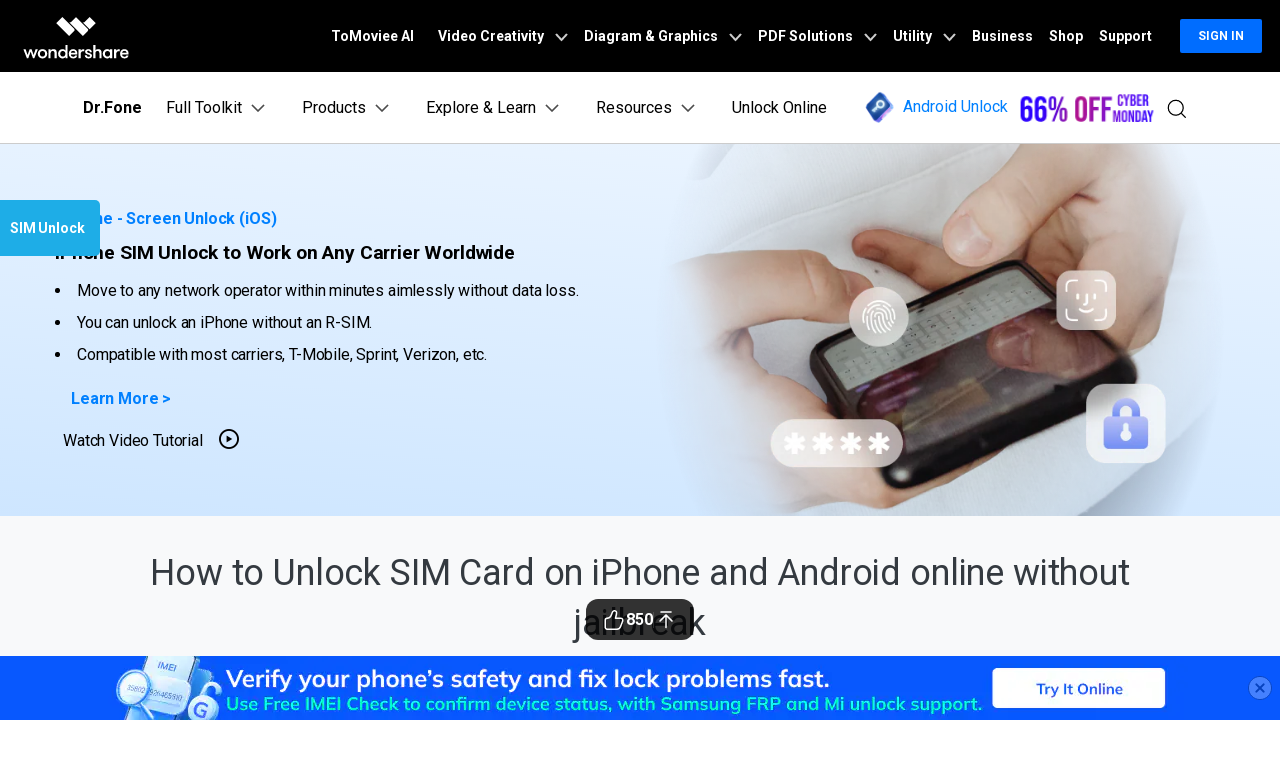

--- FILE ---
content_type: text/css
request_url: https://drfone.wondershare.com/style2017/global.css
body_size: 14229
content:
@charset "utf-8";

/* CSS Document */
::-moz-selection{background:#1eade7;color:#fff;}
::selection{background:#1eade7;color:#fff;}
body,div,dl,dt,dd,ul,ol,li,h1,h2,h3,h4,h5,h6,pre,form,fieldset,input,textarea,p,blockquote,th,td,img {margin:0;padding:0; -webkit-text-size-adjust:none;}
fieldset,img {border:0;}
address,caption,cite,code,dfn,var {font-style:normal;font-weight:normal;}
ul {list-style:none;}
ol{ list-style:outside decimal; margin-left:18px; line-height:1.6em;}
ol li{ line-height:1.8em;}
h1,h2,h3,h4,h5,h6 {font-size:100%;font-weight:normal;font-family: 'MaisonNeueLIG',Lato,sans-serif,Arial,Helvetica;}
a:focus{outline:thin dotted #444;outline:5px auto -webkit-focus-ring-color;outline-offset:-2px;}
button,
a:hover,a:active{outline:none;}
a{outline:none;text-decoration:none;color:#4a4a4a;-webkit-transition: all .3s;-moz-transition: all .3s;transition: all .3s;}
a:hover{text-decoration:underline;}
img{ vertical-align:middle; max-width:100%;}
body{font:14px/1.6em MaisonNeueLIG,Lato,sans-serif,Arial,Helvetica;color:#666;background:#fff;}

input[type='text'],input[type='email'],textarea,input[type='submit']{-webkit-appearance: none;font-family:MaisonNeueMED,Lato,sans-serif,Arial,Helvetica; outline:none; color:#666; vertical-align:top; font-size:14px; line-height:1.2em;}
input[type='checkbox']{vertical-align:text-top; vertical-align:baseline\9;}
select{font-family:Helvetica,Arial,sans-serif;}
select:focus{ outline:none; }

/*basic*/
.fl {float:left;}
.fr {float:right;}
.ac{ text-align:center;}
.al{ text-align:left;}
.ar{ text-align:right;}
.clear{ clear:both; height:0; overflow:hidden;}
.noh{ overflow:visible !important;}
.noBor{background:none !important; border:none !important; margin-right:0 !important;}
.re{ position:relative !important;}
.oh{ overflow:hidden !important;}
.hide{ display:none !important;}
.nobg{ background:none !important;}
hr{border:none; height:0; overflow:hidden; border-bottom:1px solid #ededed;margin:12px 0; *margin:0;} 
.maxW{ max-width:100%;}
.mauto {margin:0 auto !important; display:block !important;}
.mt5{margin-top:5px !important;}.mt10{margin-top:10px !important;}.mt15{margin-top:15px !important;}.mt20{margin-top:20px !important;}.mt25{margin-top:25px !important;}.mt30{margin-top:30px !important;}.mt35{margin-top:35px !important;}.mt40{margin-top:40px !important;}.mt60{margin-top:60px !important;}.mt50{margin-top:50px !important;}.mt0{margin-top:0 !important;}
.mb5{margin-bottom:5px !important;}.mb10{margin-bottom:10px !important;}.mb20{margin-bottom:20px !important;}.mb25{margin-bottom:25px !important;}.mb30{margin-bottom:30px !important;}.mb35{margin-bottom:35px !important;}.mb40{margin-bottom:40px !important;}.mb50{margin-bottom:50px !important;}.mb60{margin-bottom:60px !important;}.mb0{margin-bottom:0px !important;}
.ml5{margin-left:5px !important;}.ml10{margin-left:10px !important;}.ml15{margin-left:15px !important;}.ml20{margin-left:20px !important;}.ml30{margin-left:30px !important;}.ml40{margin-left:40px !important;}.ml0{ margin-left:0 !important;}
.mr5{margin-right:5px !important;}.mr10{margin-right:10px !important;}.mr15{margin-right:15px !important;}.mr20{margin-right:20px !important;}.mr30{margin-right:30px !important;}.mr40{margin-right:40px !important;}.mr0{ margin-right:0 !important;}

/*respon*/
.container{width:1200px;margin:0 auto;} 
@media (max-width: 1200px) {
	.container{width:1000px;}
}
@media (max-width: 1030px) {
	.container{width:auto; padding:0 15px;}
}

.row-fluid {width:auto;margin:0 auto;*zoom: 1;overflow:hidden;}
.row-fluid:before,.row-fluid:after {display: table;line-height: 0;content: "";} 
.row-fluid .span{float: left; display: block; margin-left: 2.564102564102564%; margin-left:1.564102564102564%\9; -webkit-box-sizing: border-box;-moz-box-sizing: border-box;box-sizing: border-box; }
.row-fluid .span img{max-width: 100%;-ms-interpolation-mode: bicubic;}
.row-fluid .span:first-child {margin-left: 0;}
.row-fluid .span2 { width: 48.717948717948715%;  width:48%\9; }/*border====   margin-left:0\9; width:48%\9;*width:47.7%; margin-right:2%\9;*/
.row-fluid .span3 { width: 31.623931623931625%; }/*padding:0 0 0 4%; margin-left:0; width:31.96%;* width:28%;*/
/*border====    margin-left:0\9; width:31.29%\9;*width:31.14%; margin-right:2%\9;*/
.row-fluid > .span2:nth-of-type(2n+1),.row-fluid > .span3:nth-of-type(3n+1),.row-fluid > .span5:nth-of-type(5n+1) { margin-left: 0;}
.row-fluid > .span2:nth-of-type(2n+1),.row-fluid > .span3:nth-of-type(3n+1){ clear:both}
.row-fluid .span4:nth-of-type(4n+1){ margin-left:0; clear:both}
.row-fluid .span4 { width: 23.076923076923077%;*width: 23%; }/* padding:0 1%; margin-left:0; width:24.99%;* width:22.8%;*/
.row-fluid .span5 {  width: 17.90%; padding:0 0 0 4%\9; margin-left:0\9; width:19.2%\9;* width:15%;}
@media (max-width: 767px) {
	.row-fluid .span3 { width: 48.717948717948715%; }
	.row-fluid > .span3:nth-of-type(3n+1) { margin-left:  2.564102564102564%; clear:none }
	.row-fluid > .span3:nth-of-type(2n+1),.row-fluid .span4:nth-of-type(2n+1) { margin-left: 0; clear:both }
	.row-fluid .span4 { width: 48.717948717948715%;margin-left:0; margin-bottom:15px;}/*width: 48.717948717948715%; margin-left:0; margin-bottom:15px;*/
}
@media (max-width: 479px) { 
	.row-fluid .span { width: 100% !important;margin-left: 0 !important;  }
}

/** burger **/
.icon-burger { cursor: pointer; user-select: none; }
.icon-burger .lines, .icon-burger .lines:after, .icon-burger .lines:before { display: inline-block; height: 2px; width:1.4rem; background: #3f4e59; }
.icon-burger .lines {-webkit-transition: background .3s .6s ease; -moz-transition: background .3s .6s ease; -o-transition: background .3s .6s ease; transition: background .3s .6s ease; position: relative; top: -.13em;}
.icon-burger .lines:after, .icon-burger .lines:before { position: absolute; left: 0; content: ''; -webkit-transform-origin: .14286rem center; -moz-transform-origin: .14286rem center; -o-transform-origin: .14286rem center; transform-origin: .14286rem center; -webkit-transform-origin: 50% 50%; -moz-transform-origin: 50% 50%; -o-transform-origin: 50% 50%; transform-origin: 50% 50%; -webkit-transition: top .3s .6s ease,transform .3s ease; -moz-transition: top .3s .6s ease,transform .3s ease; -o-transition: top .3s .6s ease,transform .3s ease; transition: top .3s .6s ease,transform .3s ease; height: 2px; }
.icon-burger .lines:before {top: .35rem; }
.icon-burger .lines:after {top: -.40rem; }
.icon-burger.curr .lines {-webkit-transition: background .3s 0s ease; -moz-transition: background .3s 0s ease; -o-transition: background .3s 0s ease; transition: background .3s 0s ease; background: 0 0; 
}
.icon-burger.curr .lines:after, .icon-burger.curr .lines:before { -webkit-transition: top .3s ease,transform .3s .5s ease; -moz-transition: top .3s ease,transform .3s .5s ease; -o-transition: top .3s ease,transform .3s .5s ease; transition: top .3s ease,transform .3s .5s ease; top: 0;
    width: 1.4rem; }
.icon-burger.curr .lines:before { -webkit-transform: rotate3d(0,0,1,45deg); -moz-transform: rotate3d(0,0,1,45deg); -o-transform: rotate3d(0,0,1,45deg); transform: rotate3d(0,0,1,45deg); }
.icon-burger.curr .lines:after { -webkit-transform: rotate3d(0,0,1,-45deg); -moz-transform: rotate3d(0,0,1,-45deg); -o-transform: rotate3d(0,0,1,-45deg); transform: rotate3d(0,0,1,-45deg); }

/*btn*/
.eff-4{width:100%;height:100%;left:-100%;background:#0960b0;position:absolute;transition:all .5s ease;z-index:1;}
.button_ease {display:inline-block; border:2px solid #0960b0;border-radius:2px;text-align:center;cursor:pointer;position:relative;box-sizing:border-box;overflow:hidden;transition:all 1s;}
.button_ease a{display:block;font-size:15px; line-height:1.2em;padding:7px 25px;color:#0960b0;text-decoration:none;transition:all .3s ease;z-index:2;position:relative;}
.button_ease:hover {background:#0960b0;}
.button_ease:hover .eff-4{left:0;}
.button_ease:hover a{color:#fff;}

a.link_line {display:inline-block; border:solid 2px #0960b0; color:#0960b0; font-size:16px; line-height:1.2em; border-radiusborder-radius:2px; padding:7px 25px; text-align:center; text-decoration:none !important;}
a.link_line:hover {background:#0960b0; color:#fff; text-decoration:none;}
.link_moreArrow {display:inline-block;color:#00a2ea; font-size:16px; line-height:1.2em;-webkit-transition: all 0.3s;-moz-transition: all 0.3s;transition: all 0.3s; text-decoration:none !important;}
.link_moreArrow:after {content:'\e91f'; font-family:'globalIconfont'; color:#00a2ea;font-size:16px; line-height:1.2em; padding:0 0 0 7px; vertical-align:middle;-webkit-transition: all 0.3s;-moz-transition: all 0.3s;transition: all 0.3s;}
.link_moreArrow:hover {text-decoration:none; background-position:right center; color:#0960b0;}
.link_moreArrow:hover:after {padding:0 0 0 12px;}
.btn_full {display:inline-block; margin:3px; padding:14px 30px; border:solid 2px #0960b0; border-radius:2px; background:#0960b0; color:#fff !important; font-size:16px; line-height:1.2em; -webkit-transition: all 0.3s;-moz-transition: all 0.3s;transition: all 0.3s; text-align:center; text-decoration:none !important;}
.btn_full:hover {text-decoration:none; background:#044887; border:solid 2px #044887; color:#fff;}
.btn_border {display:inline-block; margin:3px; padding:14px 30px; border:solid 2px #0960b0; border-radius:2px; background:#fff; color:#0960b0 !important;text-decoration:none !important; font-size:16px; line-height:1.2em;-webkit-transition: all 0.3s;-moz-transition: all 0.3s;transition: all 0.3s; text-align:center;}
.btn_border:hover {text-decoration:none; background:#0960b0; color:#fff !important; border:solid 2px #0960b0;}
.btn_try {display:inline-block; vertical-align:middle; padding:5px 30px; border:solid 2px #fff; border-radius:2px; background:#fff; color:#0960b0 !important; font-size:18px; line-height:36px;font-family:MaisonNeueMED,Lato,sans-serif,Arial,Helvetica;-webkit-transition: all 0.3s;-moz-transition: all 0.3s;transition: all 0.3s; text-align:center; text-decoration:none !important;}
.btn_try:before {content:'\e918'; font-family:'globalIconfont'; color:#0960b0;font-size:30px; line-height:36px; font-weight:normal; padding:0 0 0 20px; float:right;}
.btn_try strong {display:block; font-size:18px; line-height:20px; font-weight:normal; text-align:left; padding:0 55px 0 0;}
.btn_try span {display:block; font-size:12px; line-height:16px; text-align:left; padding:0 55px 0 0;}
.btn_try:hover {text-decoration:none; background:#044887; border:solid 2px #044887; color:#fff !important;}
.btn_try:hover:before {color:#fff;}
.btn_buy {display:inline-block; vertical-align:middle; padding:5px 30px; border:solid 2px #fff; border-radius:2px; color:#fff !important; font-size:18px; line-height:36px;-webkit-transition: all 0.3s;-moz-transition: all 0.3s;transition: all 0.3s; text-align:center; text-decoration:none !important;}
.btn_buy:after {content:'\e905'; font-family:'globalIconfont'; color:#fff;font-size:30px; line-height:36px; padding:0 0 0 20px; vertical-align:middle;}
.btn_buy:hover {text-decoration:none; background:#044887; border:solid 2px #044887; color:#fff !important;}
.btn_buy:hover:after {color:#fff;}

.btndown_win,
.btndown_mac,
.btn_buy2,
.btndown_and,
.btndown_ios{display:inline-block;  padding:9px 15px; margin:5px; border:solid 2px #0960b0; border-radius:2px; background:#0960b0; color:#fff !important; font-size:16px; line-height:28px; -webkit-transition: all 0.3s;-moz-transition: all 0.3s;transition: all 0.3s; text-align:center; text-decoration:none !important;}
.btndown_win:before,
.btndown_mac:before,
.btn_buy2:before,
.btndown_and:before,
.btndown_ios:before{font-family:'globalIconfont'; color:#fff;font-size:28px; line-height:28px; padding:0 0 0 10px; float:right; vertical-align:middle;}
.btndown_win:before {content:'\e916';}
.btndown_mac:before {content:'\e937';}
.btndown_and:before {content:'\e914';}
.btndown_ios:before {content:'\e917';}
.btndown_win:hover,
.btndown_mac:hover,
.btndown_and:hover,
.btndown_ios:hover {text-decoration:none; background:#044887; border:solid 2px #044887; color:#fff;}
.btn_buy2{background:#fff;color:#0960b0 !important;}
.btn_buy2:before {content:'\e905';color:#0960b0;}
.btn_buy2:hover{ background:#0960b0;color:#fff !important;}
.btn_buy2:hover:before{color:#fff !important;}

/** logo **/
.logo_toolkit,
.logo_toolkit_w,
.logo_now,
.logo_now_w,
.logo_now_e,
.logo_answers {display:block; display:inline-block; width:360px; height:42px; margin:0 auto; background-repeat:no-repeat; background-position:center center;background-size:auto 100%;}
.logo_toolkit {background-image:url(images/logo/dr_toolkit_logo.png); background-image:url(images/logo/dr_toolkit_logo.svg),none;}
.logo_toolkit_w {background-image:url(images/logo/dr_toolkit_logo_w.png); background-image:url(images/logo/dr_toolkit_logo_w.svg),none;}
.logo_now {background-image:url(images/logo/dr_now_logo.png); background-image:url(images/logo/dr_now_logo.svg),none;}
.logo_now_w {background-image:url(images/logo/dr_now_logo_w.png); background-image:url(images/logo/dr_now_logo_w.svg),none;}
.logo_now_e {background-image:url(images/logo/dr_now_logo_e.png); background-image:url(images/logo/dr_now_logo_e.svg),none;}
.logo_answers {background-image:url(images/logo/dr_answeers_logo.png); background-image:url(images/logo/dr_answeers_logo.svg),none;}
@media (max-width: 479px) {
	.logo_toolkit,
	.logo_now,
	.logo_answers {width:300px; height:32px;}
}

.logo {color: transparent; user-select:none; }
.logo a {display:block; height:100%;}
.logo-wondershare-square {background: url("images/logo/logo-wondershare-square.png") center no-repeat; background-image: url("images/logo/logo-wondershare-square.svg"), none; }
.logo-wondershare { background: url("images/logo/logo-wondershare.png") center no-repeat; background-image: url("images/logo/logo-wondershare.svg"), none; }
.logo-drfone {background: url("images/logo/dr_logo.png") center no-repeat; background-image: url("images/logo/dr_logo.svg"), none; }
.logo-drfone_w {background: url("images/logo/dr_logo_w.png") center no-repeat; background-image: url("images/logo/dr_logo_w.svg"), none; }
.logos .logo-company {position: absolute; top: -5px; left:0; display: block; width: 67px; height: 70px; background-color: #353132; z-index: 2; background-size: auto 28px; }
.logos .logo-product {margin-left:90px; width: 124px; height: 100%; background-size: auto 30px; background-position: left center; }

.header {background:#fff; border-top:solid 5px #353132;box-shadow:0 2px 5px #333; box-shadow:0 2px 5px rgba(53,49,50,.5); width:100%; position:relative; z-index:12;}
.header .logos {float: left;  *width:30%; height: 50px; position:relative; z-index:23;}
.header .nav_more {float:right;}
.header .nav_more a:hover {text-decoration:none; color:#00a2ea;}
.header .nav_more .icon {display:block; font-size:22px; line-height:24px; width:30px; height:35px; padding:15px 0 0 0; text-align:center; color:#303d47;}
.header .menu_btn {display:none; float:left; width:26px; height:18px; padding:22px 9.5px 0; margin:0 -15px 0 0; line-height:0; text-align:center;}
.header .menu_btn.curr {background-color:#f8f8f8;}
.header .saerch_btn {float:left;}
.header .saerch_btn i.close,
.header .saerch_btn .curr i {display:none;font-size:18px; line-height:24px;}
.header .saerch_btn .curr i.close {display:block;}
.header .search_box {position:absolute; z-index:2; top:0; right:0; background:#fff; padding:11px 0 8px 30px; width:400px;-webkit-transition: all 0.3s;-moz-transition: all 0.3s;transition: all 0.3s;}
.header .search_box .searchBtn {display:none; position:absolute; z-index:3; left:0; top:9px; width:30px; height:30px; border:0; overflow:hidden; text-indent:-99999px;}
.header .search_box .searchBtn_icon {display:block; position:absolute; z-index:3; left:0; top:11px; width:30px; height:30px; line-height:30px; font-size:22px; text-align:center;}
.header .search_box .search_t {padding:6px;}
.header .search_box .text {display:block; border:0; background:#fff; width:100%; font-size:16px; line-height:1.2em;}
.header .cart_btn {float:left; position:relative; z-index:1;}
.header .nav {float:right; padding:0 20px 0 0; *width:50%;}
.header .nav > ul {float:left;}
.header .nav > ul.nav_pro {display:none;}
.header .nav > ul > li {float:left; padding:0 5px;}
.header .nav > ul > li > a {display:block; padding:12px 8px 8px 8px; line-height:30px; font-size:16px;color:#303d47; position:relative; z-index:1;-webkit-transition: all 0.3s;-moz-transition: all 0.3s;transition: all 0.3s;}
.header .nav > ul > li > a.meunShow_click {padding-right:15px;}
.header .nav > ul > li > a > .icon {display:block; float:right; position:absolute; top:50%; right:0; margin:-5px 0 0 0; *margin:-10px 0 0 0; font-size:12px; width:12px; text-align:center; color:#303d47;-webkit-transition: all 0.3s;-moz-transition: all 0.3s;transition: all 0.3s;}
.header .nav > ul > li.curr > a,
.header .nav > ul > li > a.curr,
.header .nav > ul > li > a:hover {text-decoration:none; color:#00a2ea;}
.header .nav > ul > li > a.curr > .icon {transform:rotate(180deg); color:#00a2ea;}
.header .nav > ul > li.curr > a > .icon,
.header .nav > ul > li > a:hover > .icon {color:#00a2ea;}
.header .nav .search {display:none; background:#fff; padding:12px 0 12px 30px; position:relative; z-index:2; border-bottom:solid 1px #353132;}
.header .nav .search .searchBtn {display:none; position:absolute; z-index:3; left:0; top:14px; width:30px; height:30px; border:0; overflow:hidden; text-indent:-99999px;}
.header .nav .search .searchBtn_icon {display:block; position:absolute; z-index:3; left:0; top:9px; width:30px; height:38px; line-height:38px; font-size:22px; text-align:center;}
.header .nav .search .search_t {padding:8px 10px;}
.header .nav .search .text {display:block; border:0; background:#fff; width:100%;font-size:16px; line-height:1.2em;}
.header .menu_dropDown {position:absolute; z-index:20; top:55px; left:0; width:100%; background:#f8f8f8; font-size:15px; line-height:1.4em;}
.header .menu_dropDown .btn_back {display:none;}
.header .menu_dropDown .menu_pro {padding:20px 0;}
.header .menu_dropDown .menu_pro a:hover {text-decoration:none; color:#00a2ea;}
.header .menu_dropDown .menu_pro .item {float:left; width:40%; padding:0 2%; margin:1% 0;  border-left:solid 1px #eaeaea;}
.header .menu_dropDown .menu_pro .item:first-child {padding-left:0;border-left:0;}
.header .menu_dropDown .menu_pro .name {display:block; font-family:'MaisonNeueMED',Lato,sans-serif,Arial,Helvetica; font-size:18px; line-height:1.2em; color:#303d47; padding-top:10px;}
.header .menu_dropDown .menu_pro .name span,
.header .menu_dropDown .menu_pro .name .icon {display:inline-block; vertical-align:middle;}
.header .menu_dropDown .menu_pro .name .icon {font-size:16px; line-height:1; margin-left:5px;-webkit-transition: all 0.3s;-moz-transition: all 0.3s;transition: all 0.3s;}
.header .menu_dropDown .menu_pro .name:hover i {margin-left:10px;}
.header .menu_dropDown .menu_pro .list {margin:0; padding:10px 0;}
.header .menu_dropDown .menu_pro .list:after {display:block; content:''; clear:both;}
.header .menu_dropDown .menu_pro .list_f2 li {padding:0; float:left; width:50%;}
.header .menu_dropDown .menu_pro .list li a {display:block;padding:3px 0;}
.header .menu_dropDown .menu_pro .info {padding:10px 0; font-size:14px; line-height:1.4em;}
.header .menu_dropDown .menu_pro .other {padding-top:15px;}
.header .menu_dropDown .menu_pro .other p {padding-top:5px;}
.header .menu_dropDown .menu_pro .other .name {font-size:16px;}
.headerFixed {position:fixed; top:0; left:0; z-index:18; width:100%; background-color:#fff;}
.headerFixed .logo-product {margin-left:0;}
.headerFixed .logo-company {display:none;}
@media (min-width:979px) and (max-width: 1300px) {
	.header .nav{ padding-right: 10px; }
	.logos .logo-product{ margin-left: 80px; }
}
@media (max-width: 979px) {
	.header .logos { height:40px; }
	.header .logo-company { width:55px; height:58px; background-size: auto 22px; left:0; }
	.header .logo-product { margin-left:70px; width:170px; background-size: auto 26px; }
	.header .menu_btn {display:block;}
	.header .saerch_btn,
	.header .cart_btn {display:none;}
	.header .nav_more {padding:0;}
	.header .nav {display:none; float:none; clear:both; position:absolute; z-index:2; top:40px; left:0; width:100%; height:calc(1vh-55px); padding:20px 0 30px 0; background:#f8f8f8;}
	.header .nav > ul {float:none;}
	.header .nav > ul > li {float:none;border-bottom:solid 1px #d4d4d4; padding:0 15px;}
	.header .nav > ul > li > a {padding:10px 5px;}
	.header .nav > ul > li > a > .icon,
	.header .nav > ul > li > a:hover > .icon {display:block;font-size:18px;transform:rotate(270deg); margin:-8px 0 0 0;}
	.header .nav .search,
	.header .nav .search .text {display:block; background:#f8f8f8;}
	.header .nav .search {margin:10px 25px;}
	.header .nav .search .search_t {padding:8px;}
	.header .menu_dropDown {top:0; left:110%; height:calc(1vh-55px);}
	.header .menu_dropDown .container {padding:0;}
	.header .menu_dropDown .btn_back {display:block; overflow:hidden; padding:40px 25px 10px 20px; font-size:14px; color:#303d47; line-height:20px; cursor:pointer;}
	.header .menu_dropDown .btn_back .icon {display:block; float:left; width:20px; height:20px; margin:0 5px 0 0; color:#303d47; text-align:center; font-size:18px; line-height:20px; transform:rotate(180deg)}
	.header .menu_dropDown .menu_pro {padding:0;}
	.header .menu_dropDown .menu_pro .item {width:auto; float:none; padding:0; margin:0;}
	.header .menu_dropDown .menu_pro .item:first-child {width:auto;}
	.header .menu_dropDown .menu_pro .item .name {padding:15px 20px; overflow:hidden;border-bottom:solid 1px #d4d4d4;font-size:16px; line-height:1.2em; cursor:pointer;}
	.header .menu_dropDown .menu_pro .item .name .icon {display:block; float:right; width:20px; height:20px;font-size:16px; line-height:20px; color:#303d47; text-align:center;-webkit-transition: all 0.3s;-moz-transition: all 0.3s;transition: all 0.3s;}
	.header .menu_dropDown .menu_pro .item .name.curr a {color:#00a2ea;}
	.header .menu_dropDown .menu_pro .item .name.curr .icon {transform:rotate(90deg);color:#00a2ea;}
	.header .menu_dropDown .menu_pro .info {display:none; border-bottom:solid 1px #d4d4d4;}
	.header .menu_dropDown .menu_pro .list {display:none; text-align:left; padding:0;}
	.header .menu_dropDown .menu_pro .list li {display:block; width:auto; padding:0;border-bottom:solid 1px #d4d4d4;}
	.header .menu_dropDown .menu_pro .list_f2 li {float:none; width:auto;}
	.header .menu_dropDown .menu_pro .list li a {padding:12px 20px;}
	.header .menu_dropDown .menu_pro .info {padding:20px 0;}
	.header .menu_dropDown .menu_pro .info p {padding:0 20px;}
	.header .menu_dropDown .menu_pro .other .name {border-bottom:0; padding-bottom:5px;}
}
@media (max-width: 479px) {
	.header .logo-product { margin-left: 65px; }
}

/*footer*/
.footer .pro_logo {height:30px;}
.footer .pro_logo a {display:block; width:90px; height:100%; background-size: auto 24px; background-position: left center;}
.footer .social li {display: inline-block; font-size:18px !important; margin-right: 10px; }
.footer .social a {color: #00a2ea !important; }
.footer .social a:hover {text-decoration:none;}
.footer .mail { padding-bottom:20px; position:relative; z-index:1;}
.footer .mail input[type="email"] {display:inline-block; border:0; background:none; vertical-align: top; line-height: 39px; border-bottom: solid 1px #00a2ea; color:#666; padding:0; font-size: 16px; width:140px; width: calc(100% - 100px); }
.footer .mail input:-webkit-autofill, 
.footer .mail input:-webkit-autofill:focus { -webkit-box-shadow: 0 0 0px 1000px #3f4e59 inset; box-shadow: 0 0 0px 1000px #3f4e59 inset; -webkit-text-fill-color: #fff; border-color: #fff; }
.footer .mail button { width: 90px; padding:12px 0; display:inline-block; background:#00a2ea; color:#fff; border:0; font-size:14px; line-height:1.2em; cursor:pointer;}
.footer .mailSub_notice {position:absolute; z-index:2; top:98%; left:0; width:100%; background:#fff; color:#666; border-radius:2px; padding:10px 10%; text-align:center;}
.footer .footer_logo {display:inline-block;vertical-align:top;}
.footer .footer_logo a {display:inline-block;}
.footer .language {padding:10px 0;}
.footer .select_lang_btn a {background:url(images/icon_world.png) no-repeat 0 center; padding-left:25px;}
.footer .select_lang_btn a:hover {text-decoration:none;color:#1eade7;}
.footer .select_lang {padding:15px 0; margin-top:10px; border-top:solid 1px #d2d2d2; font-size:14px; line-height:1.2em;}
.footer .select_lang .title { font-size:18px; line-height:1.2em; color: #4a4a4a;; padding:0 0 5px 0;}
.footer .select_lang ul {padding:20px 0 0 0; overflow:hidden;}
.footer .select_lang ul li {float:left; width:18.5%; padding:5px 0; list-style:disc; margin-left:1.5%;}
.footer .select_lang ul li a {margin:0;}
.footer .select_lang ul li:hover {color:#1eade7;}
.footer .select_lang ul li a:hover {text-decoration:none;color:#1eade7;}
@media (max-width: 767px) {
	.footer .select_lang ul li {width:30%; margin-left:3.3%;}
}
@media (max-width: 479px) {
	.footer .select_lang ul li {width:45%; margin-left:5%;}
}
.footer_product {border-top: solid 5px #00a2ea; background:#f9f9f9; font-size: 14px; line-height: 20px; padding:20px 0 30px 0;}
.footer_product .box {padding:0 8%;}
.footer_product .title { font-size:14px; line-height:1.2em; color:#00a2ea; padding:10px 0 5px 0;}
.footer_product .pro_title {display:none;}
.footer_product .item {float:left; width:25%; color:#666; padding:15px 0 0 0;}
.footer_product .item ul {padding:15px 0 0 0;}
.footer_product .item .social {padding-bottom:20px; }
.footer_product .item ul li {padding:6px 0;font-size:14px; line-height:1.2em;}
.footer_product .item ul li a {padding:5px 0; color:#666;}
.footer_company {background-color: #353132; text-align: center; padding: 30px 0; font-size:12px; line-height:20px;}
.footer_company .logo-company { height: 20px; width: 140px; background-size: auto 20px; margin-right: 30px; }
.footer_company .copyright {display: inline-block;vertical-align:top;}
.footer_company .copyright li { display: inline-block; margin: 0 5px; color: #d3ded8; }
.footer_company .copyright a { color: #d3ded8;}
.footer_sslBox {padding:20px 0 0 0; text-align:center;}
@media (max-width: 979px) {
	.footer_product {padding:10px 0 30px 0;}
	.footer_product .box {padding:0;}
	.footer_product .pro_logo {display:none;}
	.footer_product .pro_title {display:block;}
	.footer_product .nav {border-bottom:solid 1px #ccc;}
	.footer_product .nav .title:before {font-family:'globalIconfont'; content:'\e902'; color:#00a2ea;font-size:14px; line-height:1.2em; float:right;-webkit-transition: all 0.3s;-moz-transition: all 0.3s;transition: all 0.3s;}
	.footer_product .nav .title.curr:before {transform:rotate(180deg);}
	.footer_product .item {float:none; width:auto; padding:10px 0;}
	.footer_product .nav ul {display:none; padding:5px 0;}
	.footer_product .item .social {border-bottom:solid 1px #ccc; padding:10px 0; margin-bottom:15px;}
}

/*column*/
.columnBox {font-size:16px; line-height:1.4em;}
.columnBox p {padding-bottom:15px;}
.column {font-family: 'MaisonNeueLIG',Lato,sans-serif,Arial,Helvetica; font-size:36px; line-height:1.2em; color: #4a4a4a; padding-bottom:15px;}
.subcolumn {font-family: 'MaisonNeueLIG',Lato,sans-serif,Arial,Helvetica; font-size:24px; line-height:1.2em; color: #4a4a4a;padding-bottom:15px;}
.subcolumn a,
.column a {color:#4a4a4a;}
.subcolumn a:hover,
.column a:hover {color:#00a2eb; text-decoration:none;}
.column + .subcolumn {margin-top:-10px;}
.columnBox_sm {font-size:14px; line-height:1.4em;}
.columnBox_md {font-size:18px; line-height:1.4em;}
.columnBox_lg {font-size:24px; line-height:1.4em;}
.column_sm {font-size:24px; line-height:1.2em;}
.column_md {font-size:42px; line-height:1.2em;}
.column_lg {font-size:52px; line-height:1.2em;}
.subcolumn_sm {font-size:18px; line-height:1.2em;}
.subcolumn_md {font-size:36px; line-height:1.2em;}
.subcolumn_lg {font-size:42px; line-height:1.2em;}
@media (max-width: 979px) {
	.columnBox_md {font-size:16px; line-height:1.4em;}
	.columnBox_lg {font-size:18px; line-height:1.4em;}
	.column {font-size:32px;}
	.column_sm {font-size:24px; line-height:1.2em;}
	.column_md {font-size:36px; line-height:1.2em;}
	.column_lg {font-size:42px; line-height:1.2em;}
	.subcolumn {font-size:18px;}
	.subcolumn_md {font-size:24px; line-height:1.2em;}
	.subcolumn_lg {font-size:36px; line-height:1.2em;}
}

.bg_color {background-color:#f8f8f8;}
.bg_blue {background-color:#00a2eb;}
.bg_blue_img {background-image:url(images/bg_img.jpg); background-repeat: no-repeat; background-position: right bottom; background-color: #00a2eb; color: #fff; padding:80px 0 100px 0 !important;}
.bg_blue_img .title,
.bg_blue_img .column,
.bg_blue_img .subtitle,
.bg_blue_img .subcolumn,
.bg_blue_img p {color: #fff !important;}
.page_main {padding:60px 0;}

.form_table input[type='text'] {padding:8px 10px; background: none; border:0;border-bottom: 1px solid #dedede;display: block;width:100%;margin:0 0 5px 0;font-size:15px; line-height:1.2em;color: #888;-moz-box-sizing: border-box;-webkit-box-sizing: border-box;-o-box-sizing: border-box;-ms-box-sizing: border-box;box-sizing: border-box;-webkit-transition: all 0.3s;-moz-transition: all 0.3s;transition: all 0.3s;}
.form_table textarea,
.form_table select {border:0;border-bottom: 1px solid #dedede; background: none;display: block;width:100%;margin:0 0 10px 0;font-size: 15px; line-height:1.2em;color: #888;padding:8px 10px;-moz-box-sizing: border-box;-webkit-box-sizing: border-box;-o-box-sizing: border-box;-ms-box-sizing: border-box;box-sizing: border-box;-webkit-transition: all 0.3s;-moz-transition: all 0.3s;transition: all 0.3s;}
.form_table textarea {width:100%; padding:10px; background:#f8f8f8; border-bottom:0;-moz-box-sizing: border-box;-webkit-box-sizing: border-box;-o-box-sizing: border-box;-ms-box-sizing: border-box;box-sizing: border-box;}
.form_table input[type='text']:hover,
.form_table select:hover,
.form_table input[type='text']:focus,
.form_table select:focus{ border-bottom:1px solid #6ec2e8;}
.form_table input[type='text'].error_tips,
.form_table select.error_tips,
.form_table textarea.error_tips,
.form_table .multiSelect.error_tips{border-bottom:1px solid #f75a50; color: #f75a50;}
.form_table input[type='text'].success_tips,
.form_table select.success_tips,
.form_table textarea.success_tips,
.form_table .multiSelect.success_tips{border-bottom:1px solid #3c763d;}
.form_table input[type='text'].multiSelect_txt{border:none; height:30px; line-height:30px; padding:0 0 0 5px; width:60%;}
.form_table input[type='text'].border,
.form_table textarea.border,
.form_table select.border {border: solid 1px #cdcdcd; background: #fff; border-radius: 2px;}
.form_table textarea.white {background: #fff;}
.form_table input[type='text'].border.error_tips,
.form_table select.border.error_tips,
.form_table textarea.border.error_tips,
.form_table .border.multiSelect.error_tips{border:1px solid #f75a50; color: #f75a50;}
.form_table input[type='text'].border.success_tips,
.form_table select.border.success_tips,
.form_table textarea.border.success_tips,
.form_table .border.multiSelect.success_tips{border:1px solid #f75a50; color: #3c763d;}
.form_table .tips_error {margin-top:10px;display:block;color:#f55a58; font-size:14px; line-height: 18px;}
.form_table .tips_error:before{content:'\e002'; font-family:'globalIconfont';color:#f55a58; font-size:18px;padding-right:5px;}
.form_table .tips_success {margin-top:10px;display:block;color:#3c763d; font-size:14px; line-height: 18px;}
.form_table .tips_success:before{content:'\e86c'; font-family:'globalIconfont';color:#3c763d; font-size:18px;padding-right:5px;}
.form_table label {display: inline-block; padding:5px 0; font-size: 16px; line-height: 1.4em;}
.form_table td{ width:50%;}
.form_table dl {padding:10px 0;}
.form_table dl:after {display:block; content:''; clear:both;}
.form_table .col9,
.form_table .col6,
.form_table .col3,
.form_table .col2 {float:left;}
.form_table .col9 {width:66.2%;margin-left: 1.5%;}
.form_table .col6 {width:48%;margin-left: 4%;}
.form_table .col3 {width:32.3%; margin-left: 1.5%;}
.form_table .col2 {width:15.66%; margin-left: 1.2%;}
.form_table .col6:first-child,
.form_table .col3:first-child,
.form_table .col2:first-child {margin-left:0;}
.form_table .col6:nth-of-type(2n+1),
.form_table .col3:nth-of-type(3n+1),
.form_table .col2:nth-of-type(6n+1){clear:both;}
.form_table .btnBox {padding-top:20px; text-align:center;}
@media (max-width: 479px) {
	.form_table dl {padding:0;}
	.form_table dl dd {padding-bottom: 10px;}
	.form_table .col9,
	.form_table .col6,
	.form_table .col3,
	.form_table .col2 {float:none; width: auto;margin-left: 0}
}

/*menu group*/
.menu_group {border:2px solid #0960b0; border-radius:3px; margin-bottom: 15px;}
.menu_group li{float:left;display:block;width:16.51%; min-height: 30px; border-left:2px solid #0960b0; text-align:center;color:#0960b0;padding:13px 0 0 0; line-height:1.2em;-webkit-transition: all 0.3s;-moz-transition: all 0.3s;transition: all 0.3s; cursor:pointer;}
.menu_group li:first-child{border-left:none;}
.menu_group li:hover,
.menu_group li.curr{ background:#0960b0;color:#fff; text-decoration:none;}
.menu_group li a{color:#0960b0;}
.menu_group li.curr a,
.menu_group li:hover a,
.menu_group li a:hover{color:#fff;text-decoration: none;}
.menu_group:after{display:block; content:""; clear:both;}
@media (max-width: 1200px) {
	.menu_group li {width:16.47%;}
}
@media (max-width: 979px) {
	.menu_group li {width: 16.4%;min-height:40px;}
}
@media (max-width: 680px) {
	.menu_group li {width:16.3%;}
}
@media (max-width:479px) {
	.menu_group li {width: 49%;border-top:1px solid #0960b0;border-bottom:1px solid #0960b0;}
}
@media (max-width:320px) {
	.menu_group li {float:none; width: auto;}
}

/*box style*/
.box_full {background: #fff;padding: 30px; margin-bottom: 20px; box-shadow:0 0 10px #333;box-shadow:0 0 10px rgba(53,49,50,.2);}
.box_border {border: solid 1px #ebebeb;padding: 30px; margin-bottom: 20px;}
.box_radius {border-radius: 5px;}

/*popup bg*/
.tc_bg{position:fixed; top:55px; left:0; width:100%; height:100%; background:#000; opacity:0.7;z-index:10;}
.tc_bg2,.tc_bg2 iframe {position:fixed; top:0; left:0; width:100%; height:100%; background:#000; opacity:0.7;z-index:10;}
.tc_bg2 iframe {-ms-filter:"progid:DXImageTransform.Microsoft.Alpha(Opacity=0)"; /* ie8  */filter:alpha(opacity=0);/* ie5-7  */opacity: 0;}

/*rating*/
.rating{display:inline-block;*display:inline; zoom:1; margin:0; padding:0; list-style:none; line-height:0 !important; font-style:normal;} 
.rating li{display:inline-block; *display:inline; padding:0; margin:0; zoom:1; font-size:14px !important; line-height:1 !important; color:#aab2bb; background:none !important;}
.rating li:after {display:block; font-family:'globalIconfont'; content:'\e91a';}
.rating li.on:after {content:'\e919';color:#f8b81b;}
.rating li.half:after {content:'\e91e';color:#f8b81b;}
.bigRating li{font-size:26px !important; line-height:1 !important;}
.middleRating li{font-size:18px !important; line-height:1 !important;}

/*totop style*/
.totop{display:none; background:#0092ff; color:#fff; position:fixed; z-index:100;  width:43px; height:43px; bottom:30px; right:1%; font-size:16px; line-height:43px; text-align:center; text-decoration:none;}
.totop:hover {text-decoration:none;}
.totop:after {display:block; font-family:'globalIconfont'; content:'\e92f'; position:absolute; z-index:3; top:0; left:0; width:100%; height:100%; background:#0092ff; color:#fff; font-size:24px; line-height:43px; text-align:center;}
.totop:focus{outline:none}
@media (max-width: 979px) {
	.totop{ display:none !important; position:static; background-position:left 0; background-color:#333; text-align:center; color:#999; width:auto;height:43px; line-height:43px;text-indent:0;}
	.totop:hover{ text-decoration:none; background-color:#121212;}
}

/*paging*/
.paging{ text-align:center; margin:30px 0;}
.paging a{padding: 3px 1px ; margin:0 5px; text-decoration: none; color:#444; font-size:14px; }
.paging a:hover{color:#00a2ea;}
.paging a.curr{color:#00a2ea; background:none !important; border-bottom:solid 2px #00a2ea;}
.paging .bb{ padding: 5px 20px ; font-size:14px; margin:0 10px; border:none; border-radius:100px; background:#0960b0; color:#fff; cursor:pointer;}
.paging .bb:hover{background:#00a2ea; color:#fff; text-decoration:none;}

/* pace */
.pace {-webkit-pointer-events: none;pointer-events: none;-webkit-user-select: none;-moz-user-select: none;user-select: none;}
.pace-inactive {display: none;}
.pace .pace-progress {background: #00a2eb;position: fixed;z-index: 2040;top: 0;right: 100%; width: 100%;height:5px;}
.pace-inactive {display: none;}

/*flexslider style*/
.flexslider {position:relative; z-index:1;}
.flexslider .slides > li {display:none;}
.flex-direction-nav {margin:0;}
.flex-direction-nav .flex-prev,
.flex-direction-nav .flex-next {display:inline-block; position:absolute; z-index:2; width:50px; height:50px; overflow:hidden; top:50%; margin:-25px 0 0 0; font-size:50px; line-height:1; color:#0960b0; -webkit-transition: all 0.3s;-moz-transition: all 0.3s;transition: all 0.3s;}
.flex-direction-nav .flex-prev,
.flex-direction-nav .flex-next {text-decoration:none;color:#00a2eb;}
.flex-direction-nav .flex-prev {left:0;}
.flex-direction-nav .flex-next {right:0;}
.flex-direction-nav .flex-prev:before {font-family: 'globalIconfont';content:'\e92d';}
.flex-direction-nav .flex-next:before {font-family: 'globalIconfont';content:'\e92e';}
.flex-control-paging,
.swiper-pagination {text-align:center;list-style:none;margin:0;}
.flex-control-paging > li{padding:0 5px;display:inline-block;*display:inline;}
.flex-control-paging > li a,
.swiper-pagination .swiper-pagination-bullet {display:inline-block; border-radius: 0; background: none; opacity: 1; width:50px; height:2px; padding:5px 0; position:relative; cursor:pointer; overflow:hidden; text-indent:-99999px; -webkit-transition: all 0.3s;-moz-transition: all 0.3s;transition: all 0.3s;}
.flex-control-paging > li a:before,
.swiper-pagination .swiper-pagination-bullet:before {display:block; content:''; width:100%; height:100%; background:#f1f1f1; opacity:.5; position:relative; z-index:1;}
.flex-control-paging > li a.flex-active:before,
.swiper-pagination .swiper-pagination-bullet-active:before {opacity:1; background:#00a2eb;}

/*pop language*/
.pop_lang {position:fixed; z-index:10; left:0; bottom:0; width:100%; padding:10px 0; text-align:center; background:#333; background:rgba(0,0,0,.8); color:#fff; font-size:18px;}
.pop_lang a {color:#fff;}
.pop_lang .closeLang {width:22px; height:22px; font-size:22px; line-height:1; float:right; cursor:pointer;}
.pop_lang .closeLang:after {display:block; font-family: 'globalIconfont';content:'\e907';}
.pop_lang .info {padding:30px 0 0 0;}
.pop_lang .btn {padding:40px 0; font-size:16px;}
.pop_lang .btn a {padding:5px 20px; margin:0 10px; border:solid 1px #999; border-radius:100px;}
.pop_lang .btn a:hover {text-decoration:none; background:#fff; border:solid 1px #fff; color:#1eade7;}
@media (max-width: 479px) {
	.pop_lang .btn span {display:block; padding:0 0 20px 0;}
}

/*tips help*/
.tips_help {position: relative;z-index: 1;}
.tips_help span {display: none; font-size: 12px; line-height: 1.4em; position: absolute; z-index: 2; bottom:24px; left: 50%; margin-left: -100px; width: 180px; padding: 10px; background: #fff; border-radius: 5px;box-shadow:0 0 10px #333;box-shadow:0 0 10px rgba(53,49,50,.2);}
.tips_help span:after {display: block;content: '';height: 0;width: 0;position: absolute;bottom:-12px;left: 50%;margin-left: -6px;border: solid transparent;pointer-events: none;border-color: transparent;border-top-color: #fff;border-width: 6px;}
.tips_help:hover span {display: block;}

/** animation **/
.transition, .transition::before, .transition::after { -webkit-transition:all 0.5s linear; -moz-transition:all 0.5s linear; -ms-transition:all 0.5s linear; -o-transition:all 0.5s linear; transition:all 0.5s linear; }
.transition.slow { -webkit-transition-duration:0.7s; -moz-transition-duration:0.7s; -o-transition-duration:0.7s; transition-duration:0.7s; }
.transition.fast { -webkit-transition-duration:0.3s; -moz-transition-duration:0.3s; -o-transition-duration:0.3s; transition-duration:0.3s; }
.transition.delay { -webkit-transition-delay: 0.5s; -moz-transition-delay: 0.5s; -o-transition-delay: 0.5s; transition-delay: 0.5s; }
.transition.delay.fast { -webkit-transition-delay: 0.3s; -moz-transition-delay: 0.3s; -o-transition-delay: 0.3s; transition-delay: 0.3s; }
.transition.delay.slow { -webkit-transition-delay: 0.7s; -moz-transition-delay: 0.7s; -o-transition-delay: 0.7s; transition-delay: 0.7s; }
.transition.ease { -webkit-transition-timing-function: ease; -moz-transition-timing-function: ease; -o-transition-timing-function: ease; transition-timing-function: ease; }

.move-from-bottom {opacity:0;-webkit-transform: translate(0, 30px);-moz-transform: translate(0, 30px);transform: translate(0, 30px);-webkit-transition-property: -webkit-transform , -webkit-opacity;-moz-transition-property:-moz-transform , -moz-opacity;transition-property:transform , opacity;-webkit-transition-duration: 0.5s;-moz-transition-duration: 0.5s;transition-duration: 0.5s}
.move-from-left {opacity:0;-webkit-transform: translate(-30px, 0);-moz-transform: translate(-30px, 0);transform: translate(-30px, 0);-webkit-transition-property: -webkit-transform , -webkit-opacity;-moz-transition-property:-moz-transform , -moz-opacity;transition-property:transform , opacity;-webkit-transition-duration: 0.5s;-moz-transition-duration: 0.5s;transition-duration: 0.5s}
.move-from-right {opacity:0;-webkit-transform: translate(30px, 0);-moz-transform: translate(30px, 0);transform: translate(30px, 0);-webkit-transition-property: -webkit-transform , -webkit-opacity;-moz-transition-property:-moz-transform , -moz-opacity;transition-property:transform , opacity;-webkit-transition-duration: 0.5s;-moz-transition-duration: 0.5s;transition-duration: 0.5s}
.move-fromScale-middle {opacity:0;-webkit-transform: scaleX(0);-moz-transform: scaleX(0);transform: scaleX(0);-webkit-transition-property: -webkit-transform , -webkit-opacity;-moz-transition-property:-moz-transform , -moz-opacity;transition-property:transform , opacity;-webkit-transition-duration: 0.5s;-moz-transition-duration: 0.5s;transition-duration: 0.5s}
.move-fromScale-left {opacity:0;-webkit-transform: scaleX(0);-moz-transform: scaleX(0);transform: scaleX(0);-webkit-transition-property: -webkit-transform , -webkit-opacity;-moz-transition-property:-moz-transform , -moz-opacity;transition-property:transform , opacity;-webkit-transition-duration: 0.5s;-moz-transition-duration: 0.5s;transition-duration: 0.5s}
.active .move-fromScale-middle {opacity:1;-webkit-transform: scaleX(1);-moz-transform: scaleX(1);transform: scaleX(1)}
.active .move-from-bottom,
.active .move-from-left,
.active .move-from-right,
.flex-active-slide .move-from-bottom,
.flex-active-slide .move-from-left,
.flex-active-slide .move-from-right,
.swiper-slide-active .move-from-bottom,
.swiper-slide-active .move-from-left,
.swiper-slide-active .move-from-right {opacity:1;-webkit-transform: translate(0);-moz-transform: translate(0);transform: translate(0)}
.delay-200 {-webkit-transition-delay: 0.2s;-moz-transition-delay: 0.2s;transition-delay: 0.2s}
.delay-400 {-webkit-transition-delay: 0.4s;-moz-transition-delay: 0.4s;transition-delay: 0.4s}
.delay-600 {-webkit-transition-delay: 0.6s;-moz-transition-delay: 0.6s;transition-delay: 0.6s}
.delay-800 {-webkit-transition-delay: 0.8s;-moz-transition-delay: 0.8s;transition-delay: 0.8s}
.delay-1000 {-webkit-transition-delay: 1s;-moz-transition-delay: 1s;transition-delay: 1s}
.delay-1200 {-webkit-transition-delay: 1.2s;-moz-transition-delay: 1.2s;transition-delay: 1.2s}
.delay-1400 {-webkit-transition-delay: 1.4s;-moz-transition-delay: 1.24s;transition-delay: 1.4s}
.delay-1600 {-webkit-transition-delay: 1.6s;-moz-transition-delay: 1.6s;transition-delay: 1.6s}
.delay-1800 {-webkit-transition-delay: 1.8s;-moz-transition-delay: 1.8s;transition-delay: 1.8s}
.delay-2000 {-webkit-transition-delay: 2s;-moz-transition-delay: 2s;transition-delay: 2s}

/** flag **/
.flags {}
.flag { float: left; background-position: center; background-repeat: no-repeat; background-size: cover; height: 14px; width: 21px; position: relative; }
.flag:not(.flag-cover) { max-width: 0; margin-right: 0; }
.flag:not(.flag-cover) a:before { content: ""; position: absolute; width: 100%; height: 100%; background-color: #000; opacity: .2; cursor: pointer; transition-duration: .2s; left:0;}
.flag:not(.flag-cover):hover a:before { opacity: 0; }
.flags .flag-more {overflow:hidden;}
.flags .flag-more a:before {background:none;}
.flags.active .flag:not(.flag-cover) { max-width: 21px; margin-right: 9px; }
.flags.active .flag.flag-cover { display: none; }
.flags.active .flag-more {overflow:inherit;}
.flag.flag-cover {background-image:url(images/icon_world.png);}
.flag.flag-cover a { position: absolute; white-space: nowrap; padding-left:25px; line-height: 14px; }
.flag.flag-en { background-image: url('[data-uri]'); background-position: left center; }
.flag.flag-fr { background-image: url('[data-uri]'); }
.flag.flag-de { background-image: url('[data-uri]'); }
.flag.flag-it { background-image: url('[data-uri]'); }
.flag.flag-es { background-image: url('[data-uri]'); }
.flag.flag-br { background-image: url('[data-uri]'); }
.flag.flag-ae {background-image: url("[data-uri]"); background-position: left center; }
.flag.flag-nl {background-image: url('[data-uri]');}
/*cz*/
.flag.flag-cs {background-image: url('[data-uri]');}
/*dk*/
.flag.flag-da {background-image: url('[data-uri]');}
/*gr*/
.flag.flag-el {background-image: url('[data-uri]');}
.flag.flag-fi {background-image: url('[data-uri]');}
.flag.flag-ga {background-image: url('[data-uri]');}
.flag.flag-hu {background-image: url('[data-uri]');}
/*my*/
.flag.flag-ms {background-image: url('[data-uri]');}
.flag.flag-no {background-image: url('[data-uri]');}
.flag.flag-pl {background-image: url('[data-uri]');}
/*se*/
.flag.flag-sv {background-image: url('[data-uri]');}
.flag.flag-th {background-image: url('[data-uri]');}
.flag.flag-tr {background-image: url('[data-uri]');}
/*vn*/
.flag.flag-vi {background-image: url('[data-uri]');}
/*cn*/
.flag.flag-zh {background-image: url('[data-uri]');}

/*.paypalStyle{display:block !important;}*/

--- FILE ---
content_type: text/css
request_url: https://drfone.wondershare.com/style2017/resource.css
body_size: 5893
content:
@charset "utf-8";

.header_nav .btn .buynow {display:none;}

/* topic_slide */
.topic_slide{padding-top:50px;}
.topic_slide h1{ font-size:40px; line-height:1.2em; color:#00a2ea; padding:0 0 0 30px;}
.topic_slide .flbox{float:left;width:670px; position:relative;margin-top:10px;}
.topic_slide .flbox .txt{display:block; position:absolute;left:0;bottom:0;width:650px;height:46px;background:#000;color:#fff;padding:0 10px; line-height:46px;opacity:0.9; font-size:16px;-webkit-transition: all 0.3s;-moz-transition: all 0.3s;transition: all 0.3s;}
.topic_slide .flbox:hover .txt{ background:#15abef;}
.topic_slide .flbox:hover{opacity:0.8;}
.topic_slide .frbox{float:right;width:320px;}
.topic_slide .frbox .pic{ position:relative;margin-top:10px;}
.topic_slide .frbox .pic .txt{display:block; position:absolute;left:0;bottom:0;width:300px;height:46px;background:#000;color:#fff;padding:0 10px; line-height:46px;opacity:0.9; font-size:16px;-webkit-transition: all 0.3s;-moz-transition: all 0.3s;transition: all 0.3s;}
.topic_slide .frbox .pic:hover .txt{ background:#15abef;}
.topic_slide .frbox .pic:hover{opacity:0.8;}

.slides_Interface {position:relative;margin-top:20px !important;}
.flex-direction-nav a {display:block; width:38px; height:62px; overflow:hidden; text-indent:-99999px; position:absolute; top:50%; left:-60px; margin-top:-50px;}
.flex-direction-nav a:focus {outline:none;}
.flex-direction-nav a.flex-next {background-position:0 -62px; left:auto; right:-60px;}
.flex-control-nav{width:150px;height:20px;list-style:none;margin:20px auto;}
.flex-control-nav li{margin-right:10px;display:inline-block;*display:inline;}
.flex-control-nav li a{display:inline-block;width:40px;height:10px; background:#ccc;float:left; text-indent:-9999px;cursor:pointer;}
.flex-control-nav li a.flex-active{ background:#15abef;}
@media (max-width: 979px) {
    .topic_slide .flbox{width:500px;}
    .topic_slide .flbox .txt{width:480px;}
    .topic_slide .frbox{float:right;width:240px;}
    .topic_slide .frbox .pic .txt{width:220px;}
    .flex-direction-nav{display:none;}
}
@media (max-width: 767px) {
    .topic_slide .flbox{float:none;width:auto;}
    .topic_slide .flbox .txt{width:440px;}
    .topic_slide .frbox{float:none;width:auto;}
    .topic_slide .frbox .pic{float:left;width:230px;margin-top:0px;}
    .topic_slide .frbox .pic .txt{width:210px;}
    .topic_slide .frbox .mt10{margin-top:0 !important;}
}
@media (max-width: 479px) {
    .topic_slide .flbox .txt{width:308px; font-size:14px; overflow:hidden;height:30px; line-height:30px;}
    .topic_slide .frbox .pic{float:left;width:154px;}
    .topic_slide .frbox .pic .txt{width:144px; font-size:14px; overflow:hidden;height:30px; line-height:30px;}
}

.hidden-box{display:none;border:1px solid #e4e4e4;padding:20px;margin-left:5%;margin-bottom:20px;}
.hidden-box .pro .icon{float:left;}
.hidden-box .pro .text{padding-left:60px;}
.hidden-box h3{ font-size:16px; font-weight:700; line-height:1.2em;}
.hidden-box .btn{margin-top:20px;}
.hidden-box .btn img{height:60px;margin-right:15px;}
@media (max-width: 979px) {
    .hidden-box{display:block;}
}
@media (max-width: 479px) {
    .hidden-box .btn img{height:40px;margin-right:10px;}
}

.showAd{display:none;width:240px; position:fixed;bottom:90px;right:20px; box-shadow:0 0 15px #a6a6a6;}
.showAd .closebg{padding:5px 10px 5px 0; min-height:22px;}
.showAd .closebg .closeBtn{display:inline-block;float:right;width:16px;height:16px;}
.showAd .closebg .closeBtn:hover{ text-decoration:none;}
@media (max-width: 479px) {
    .showAd{width:320px;bottom:0;right:0;}
}

/* howtbox */
.howtbox{padding-top:30px;padding-bottom:60px;}
.topic_menu{float:left;width:200px; background:#f7f7f7; padding:20px;}
.topic_menu h2{ font-size:24px;line-height:1.2em;padding:10px;}
.topic_menu ul{padding:10px 0;}
.topic_menu li{ font-size:16px; line-height:1.2em;padding:5px 10px;}
.topic_menu li a:hover{color:#00a2ea; border-bottom:solid 2px #00a2ea; text-decoration:none;}
.topic_menu li.curr{color:#fff;}
.topic_menu li.curr a{color:#fff; border-bottom:solid 2px #00a2ea;}

.list_info{margin:0 0 0 300px; overflow:hidden;}
.list_info .item {padding:0 0 30px 0;}
.list_info .item .text{padding:0 0 30px 0;border-bottom:1px solid #f7f7f7;}
.list_info .item .text h3 a{ font-size:24px; line-height:1.2em; font-weight:500;}
.list_info .item .text h3 a:hover{color:#1eade7; text-decoration:none;}
.list_info .item .text .dd{margin-top:15px;color:#666;font-size:16px; line-height:1.6em;}
.list_info .item .text .dd a{color:#00a2ea;}
.list_info .item .text .time{color:#999;margin-top:20px; padding:0 0 0 5px;}
.list_info .item .text .time img{width:28px;height:28px; border-radius:40px;-webkit-box-shadow:0 0 6px #3b3b3b;-moz-box-shadow: 0 0 6px #3b3b3b;box-shadow: 0 0 6px #3b3b3b;margin-right:10px;}
.list_info .item .text .time a{color:#15abef;}
@media (max-width: 979px) {
    .list_info .item .text{float:none;width:auto;border-left:none;padding:30px 0;}
}
@media (max-width: 767px) {
    .topic_menu{ float:none;width:auto;padding:2%;}
    .topic_menu ul {overflow:hidden;}
    .topic_menu li{float:left;}
    .list_info{margin:0;}
}
@media (max-width: 479px) {
    .list_info .item .text h3 a{ font-size:20px;}
}

/* article */

.article_title{ background:#f7f7f7;padding:30px 0; font-size: 18px; text-align: center;}
.article_title h1{ text-align:center; font-size:40px; font-weight:600; line-height:1.2em;padding:0 10%; margin-bottom: 10px; color:#444;}
.article_title p {padding:0 10%;}
.article_title .btnBox {padding-top: 20px; text-align: center;}
@media (max-width: 767px) {
    .article_title{padding:40px 0;}
    .article_title h1{ font-size:30px;}
}
@media (max-width: 479px) {
    .article_title h1{ font-size:26px; padding: 0;}
    .article_title p {padding: 0;}
}

.bg-gray-bdl {
    background-color: #f7f7f7;border-left: solid 4px #1eade7;margin-bottom: 20px;padding: 20px;
}

.article_content{padding-top:30px;padding-bottom:30px; position:relative; font-size:16px; line-height:1.6em;color:#444;}
.article_content a {color:#044886; text-decoration:none;}
.article_content .toptxt{padding:50px 0 50px 15%;border-bottom:1px dashed #ccc;}
.article_content .toptxt2{padding:50px 0;border-bottom:1px dashed #ccc;}
.article_content .toptxt a,
.article_content .toptxt2 a {color:#1eade7; text-decoration:underline;}
.article_content .toplist{background:#f2f2f2;padding:20px;margin-left:15%;}
.article_content .toplist li{ list-style:disc;margin-left:15px; line-height:2em;color:#1eade7;}
.article_content .toplist li a{color:#1eade7;}
.article_content .toplist2{background:#f7f7f7;padding:20px;}
.article_content .toplist2 li{ list-style:disc;margin-left:15px; line-height:2em;color:#1eade7;}
.article_content .toplist2 li a{color:#1eade7;}
.article-content .part_title {color:#444; font-size:18px; font-weight:600;margin:30px 0;}
.article-content .part_title strong{color:#055495; font-weight:600;}
.article_content .infoitem{ border-bottom:1px dashed #ccc;padding:50px 0;}
.article_content .infoitem .num{float:left;width:15%; text-align:center;color:#ccc; font-size:100px; font-weight:700;margin-top:20px;}
.article_content .infoitem .frtext{padding-left:15%;}
.article_content .infoitem .frtext h2{ font-size:30px; font-weight:600; line-height:1.2em;color:#444;}
.article_content .infoitem .frtext .dd{margin-top:20px;color:#666;}
.article_content .infoitem .frtext .dd a{color:#1eade7; text-decoration:underline;}
.article_content .infoitem .frtext .list{margin-top:20px;color:#666;}
.article_content .infoitem .frtext .list li{margin:5px 0;}
.article_content .infoitem .frtext h4{ font-size:22px; line-height:1.2em;margin-top:50px;}
.article_content .infoitem .frtext h4 strong{color:#1eade7;}
.article_content .infoitem .frtext h3{ font-size:26px; line-height:1.2em;color:#444;}
.buy30day {padding:20px 0 0 0; overflow:hidden;}
.buy30day span {display:block; float:left; width:40px; padding:0 10px 0 0;}
.buy30day a {padding:10px 0 0 0; display:inline-block; float:left; text-decoration:underline;}

.probox{ background:#1eade7;color:#fff;padding:30px 40px;margin:50px 0; position:relative;}
.probox .arrow{ position:absolute;height:22px;top:-22px;left:20px;}
.probox h3{ font-size:28px; font-weight:500; line-height:1.2em; padding:0 !important;}
.probox .txt{ font-size:20px;margin-top:10px; padding:0 !important;}
.probox ul{margin-top:20px;}
.probox li{ list-style:disc;margin-left:15px;}
.probox .sys{margin:20px 0; line-height:32px; font-size:16px;}
.probox .sys .win_icon,
.probox .sys .mac_icon,
.probox .sys .app_icon,
.probox .sys .and_icon{display:inline-block; background:url(images/sys_icon3.png) no-repeat;width:32px;height:32px; text-indent:-9999px;margin:0 10px;}
.probox .sys .mac_icon{ background-position:0 -78px;}
.probox .sys .app_icon{ background-position:0 -150px;}
.probox .sys .and_icon{ background-position:0 -230px;}
.probox .sys .win_icon:hover,
.probox .sys .win_icon.curr{background-position:-32px 0;}
.probox .sys .mac_icon:hover,
.probox .sys .mac_icon.curr{background-position:-32px -78px;}
.probox .sys .app_icon:hover,
.probox .sys .app_icon.curr{background-position:-32px -150px;}
.probox .sys .and_icon:hover,
.probox .sys .and_icon.curr{background-position:-32px -230px;}
.probox .buy30day {color:#fff;}
.probox .buy30day a {color:#fff;}

/*.article_content .infoitem .cont_text{padding:0 0 0 5%;}*/
.article_content .infoitem .cont_text h2{ font-size:26px; font-weight:600; line-height:1.2em;color:#444; background-color:#f7f7f7;padding:15px;margin-bottom:20px;border-left:5px solid #1eade7;}
.article_content .infoitem .cont_text p {padding-bottom:20px;}
/*.article_content .infoitem .cont_text .dd{margin-top:20px;color:#666;}*/
.article_content .infoitem .cont_text .dd a{color:#1eade7; text-decoration:underline;}
.article_content .infoitem .cont_text .list,
.article_content .infoitem .cont_text ol {padding-bottom:20px;}
.article_content .infoitem .cont_text .list li,
.article_content .infoitem .cont_text ol li{margin:5px 0;}
.article_content .infoitem .cont_text .list li a,
.article_content .infoitem .cont_text ol li a{color:#1eade7;}
.article_content .infoitem .cont_text h4{ font-size:18px; font-weight:600; line-height:1.2em;padding-bottom:30px;color:#444;}
.article_content .infoitem .cont_text h4 strong{color:#1eade7;}
.article_content .infoitem .cont_text h3{ font-size:22px; font-weight:600; line-height:1.2em;padding-bottom:30px;color:#444;}
@media (max-width: 979px) {
    .article_content .infoitem .num{ font-size:80px;}
}
@media (max-width: 767px) {
    .article_content .infoitem .frtext h2,.article_content .infoitem .cont_text h2{ font-size:26px;}
    .article_content .infoitem .num{ font-size:60px;margin-top:15px;}
    .probox{padding:25px;}
    .probox h3,
    .probox h3{ font-size:24px;}
    .probox .txt,
    .probox .txt{ font-size:16px;}
}
@media (max-width: 479px) {
    .article_content .infoitem .frtext h2,.article_content .infoitem .cont_text h2{ font-size:22px;}
    .probox{padding:20px 15px;}
    .probox .sys .win_icon,
    .probox .sys .mac_icon,
    .probox .sys .app_icon,
    .probox .sys .and_icon{margin:0;margin-right:5px;}
    .probox .sys .win_icon,
    .probox .sys .mac_icon,
    .probox .sys .app_icon,
    .probox .sys .and_icon{margin:0;margin-right:5px;}
}

.article_video{margin-top:50px;}
.article_video h3{ font-size:30px; line-height:1.2em; font-weight:500;margin-bottom:20px;}
@media (max-width: 767px) {
    .article_video h3{ font-size:26px;}
}
@media (max-width: 479px) {
    .article_video h3{ font-size:22px;}
}

.btm_probox{margin:30px auto;padding-bottom:50px;}
.btm_probox h2{ font-size:22px; color:#444; border-bottom:2px solid #1eade7; line-height:40px;padding-bottom:10px;}
.btm_probox .item{float:left;width:48%;margin-top:30px;margin-right:2%;}
.btm_probox .item .pic{float:left;width: 120px;text-align:center;}
.btm_probox .item .text{margin-left: 160px;}
.btm_probox .item .text h3{color:#01a7e7; font-size:18px; line-height:1.4em;}
.btm_probox .item .text .btn{margin-top:10px;}
.btm_probox .item .text .btn_win{display:inline-block; background:#84c754;width:120px;height:50px; line-height:50px;color:#fff; font-size:16px;border-radius:5px;padding:0 40px 0 10px;margin-top:10px;margin-right:10px;}
.btm_probox .item .text .btn_win:hover{ text-decoration:none;}
.btm_probox .item .text .btn_mac{display:inline-block; background:#32a4e7;width:120px;height:50px; line-height:50px;color:#fff; font-size:16px; border-radius:5px;padding:0 40px 0 10px;margin-top:10px;}
.btm_probox .item .text .btn_mac:hover{ text-decoration:none;}
@media (min-width: 1200px) and (max-width: 1930px) {
    .btm_probox{width:1000px;}
}

@media (max-width: 979px) {
    .btm_probox {display:none;}
    .btm_probox .item .pic{float:none; width: auto;}
    .btm_probox .item .text{margin-top:15px;margin-left: 0;}
}
@media (max-width: 767px) {
    .btm_probox .item{float:none;width:auto;margin-right:0;}
    .btm_probox .item .pic {float: left; width: 120px;}
    .btm_probox .item .text{margin-top:0;margin-left: 160px;}
}
@media (max-width: 479px) {
    .btm_probox .item .pic{float:none;width: auto;}
    .btm_probox .item .text{margin-top:15px;margin-left: 0;}
}

.reMain {padding-top:30px;padding-bottom:30px;}
.reCont {float:left; width:70%; background:#fff;}
.reSide {float:right; width:25%; background:#fff;}
.articleInfo {padding:15px 0; border-top:solid 1px #f0f0f0; border-bottom:solid 1px #f0f0f0;}
.articleInfo a {color:#34aceb;}
.articleInfo .img {float:left; padding:2px; background:#fff;}
.articleInfo .text{padding-left:65px;}
.articleInfo .txt {padding:0 0 0 70px;}
.articleInfo .txt p {padding:2px 0;}
.support{ text-align:right; margin:20px 0 0 0; font-weight:500;}
.support a{color:#1eade7;}
.reSideColumn {padding:0 0 15px 0; font-size:22px; line-height:1.2em; font-weight:500; color:#444; border-bottom:solid 2px #1eade7;}
.reSideList {padding:10px 0 0 0;}
.reSideList li{line-height:1.4em;padding:4px 0;border-bottom:solid 1px #f2f2f2;}
.reSideList li a {display:block; font-size:14px; line-height:1.2em; color:#444; overflow:hidden; padding:10px 0;}
.reSideList li a:hover {text-decoration:none; color:#2ab9eb;}
.reSideList li strong {float:right; width:30%; display:block;}
.reSideList li span {padding:0 35% 0 0; display:block;}
.reSide .btn_more { text-align:center; font-size:14px; line-height:20px; padding:7px 0;border-bottom:solid 1px #f2f2f2; cursor:pointer;}
.reSide .btn_more span {display:inline-block; width:20px; height:20px; background:url(images/more_jt.png) no-repeat -36px 4px; vertical-align:middle;}
.reSide .btn_more strong {font-weight:normal;}
.reSide .btn_more .sl {display:none;}
.reSide .btn_more.curr span {background-position: -15px 4px;}
.reSide .btn_more.curr .sm {display:none;}
.reSide .btn_more.curr .sl {display:inline-block;}
@media (min-width: 1200px) and (max-width: 1930px) {
    .reMain{width:1000px;}
}
@media (max-width: 767px) {
    .reCont{ float:none;width:auto;}
    .reSide{ float:none;width:auto;margin-top:40px;}
}

.fsb_style {width:100%; height:100%; position:fixed; z-index:20; top:0; left:0;overflow-y:auto;}
.contens_tab_side{width:240px; float:left; position:absolute; left:50%; margin-left:-880px; z-index:5; top:60px;background-color:#f7f7f7;}
.contens_tab_side h2{ font-size:20px; line-height:1.2em; color:#444; padding:20px 0 10px 10px; margin:0 !important;}
.contens_tab_side h2 a {color:#444; text-decoration:none !important;}
.contens_tab_side .tabNav_side{ padding:0;}
.contens_tab_side .tabNav_side dt{ background-color:#1eade7; color:#fff; padding:10px 10px; cursor:pointer; font-size:14px; line-height:1.2em;margin-bottom:5px;}
.contens_tab_side .tabNav_side dt a{ color:#fff;font-size:14px; text-decoration:none !important;}
.contens_tab_side .tabNav_side .sec_ul{display:none;padding:2px 5px; font-size:12px; line-height:1.7em; margin-bottom:10px;}
.contens_tab_side .tabNav_side .sec_ul li{ /*background:url(images/dot-icon-new.png) 0 10px no-repeat;*/ padding-left:6px;cursor:pointer; margin:5px 0;}
.contens_tab_side .tabNav_side .sec_ul li a{ color:#666; font-size:12px; line-height:1.2em; text-decoration:none !important;}
.contens_tab_side .tabNav_side .sec_ul li a.actived,
.contens_tab_side .tabNav_side .sec_ul li a:hover{color:#1eade7;}
@media (max-width: 1930px) {
    .contens_tab_side {left: 10px; margin-left: 0;}
}
@media (max-width: 1440px) {
    .contens_tab_side {width:180px;}
}
@media (max-width: 1360px) {
    .contens_tab_side {width:200px;}
}
@media (max-width: 1300px) {
    .contens_tab_side {position:fixed;}
    .fix_side_togg {position:fixed;width:100px; left:0;top:200px; margin-left:0; border-radius:0 5px 5px 0; overflow:hidden;}
    .fix_side_togg2 {left:0; margin-left:0;border-radius:0 5px 5px 0; overflow:hidden;}
    .fix_side_togg h2 {font-size:14px; background:#1eade7; color:#fff; cursor:pointer;padding:20px 0 20px 10px;}
    .fix_side_togg h2 a {color:#fff;}
    .fix_side_togg dl {display:none;}
}
@media (max-width: 767px) {
    .contens_tab_side {display:none;}
}

.bgColor_grey {background-color:#f3f3f3;}
.crumb {padding:12px 0; color: #999; overflow:hidden}
.crumb a{ color:#a1a1a1}

/* top_menu */
.top_menu{ background:#e9e9e9 url(images/t_w_bg.jpg) no-repeat center 0;padding-bottom:20px;}
.top_menu h2{float:left;color:#666; font-size:36px; font-weight:500; padding:36px 0 20px 0; line-height:1em;}
.top_menu .nav{float:none;width:auto;}
.top_menu .nav li{float:left;width:16.5%;padding:5px 0;}
.top_menu .nav li a{display:inline-block;color:#666; line-height:1.6em;}
.top_menu .nav li a:hover{text-decoration:underline;}
@media (max-width: 767px) {
    .top_menu .nav li{width:30%; text-align:left;}
}
@media (max-width: 479px) {
    .top_menu .nav{width:90%;}
    .top_menu .nav li{width:50%;}
}

.table1 {background: #fff; margin:0 auto;}
.table1 img{ max-width:100%}
.table1 td,.table1 th{padding: 15px 13px;border: 1px solid #ccc; /*text-align:center;*/}
.table1 th{font-weight:bold; font-size:14px; background:#3598db; color:#fff;}
.table1 th a{color:#fff;}
.table1 tr:nth-child(even) { background:#f2f2f2;}
.table1 td a{color:#1eade7}

.article_newCss .text{float:left; width:60%;}
.article_newCss .img{float:right; width:38%;}
@media (max-width: 767px) {
    .article_newCss .text,
    .article_newCss .img {float:none; width:auto;}
}

.pds-box {margin:0 auto !important;}

@media (max-width: 979px) {
    .video-box{display:none;}
}

.probox.newstyle1{margin-bottom: 0;}
.probox.newstyle1[style]{background-size: 360px auto;background-repeat: no-repeat;background-position: 95% center;}
.probox.newstyle1 .txt{margin-top: 30px;}
.probox.newstyle1 ul{margin-top: 10px;}
.probox.newstyle1[style] ul{margin-top: 10px;padding-right:360px;}
.probox.newstyle1 .sys .btn_try{margin-right: 20px;}
.probox.newstyle1 .sys .btn_try:before{content: '\e916';}
.probox.newstyle1 .sys .btn_buy:after{content: '\e909';}
.probox.newstyle1 .buy30day{padding-top: 0px;font-size: 16px;line-height: 1.5;background-image: url('https://drfone.wondershare.com/images/safe.png');background-image: url('https://drfone.wondershare.com/images/safe.svg') no-repeat;background-position: left center;padding-left: 40px;background-repeat: no-repeat;}
.probox.newstyle1 .buy30day span{display: inline;font-weight: bold;float: none;padding: 0;}
.probox.newstyle1 h3{background-image: url('https://drfone.wondershare.com/images/logo_white.png');background-image: url('https://drfone.wondershare.com/images/logo_white.svg') no-repeat;background-position: left center;padding-left: 50px !important;background-repeat: no-repeat;}

.probox.newstyle2{margin-bottom: 0;background: #f6f6f6;}
.probox.newstyle2[style]{background-size: 360px auto;background-repeat: no-repeat;background-position: 95% center;}
.probox.newstyle2 .txt{margin-top: 30px;color: #666;}
.probox.newstyle2 ul{margin-top: 10px;color: #666;}
.probox.newstyle2[style] ul{margin-top: 10px;padding-right:360px;}
.probox.newstyle2 .sys .btn_try{margin-right: 20px;background-color: #00a2ea;color: #fff !important;}
.probox.newstyle2 .sys .btn_try:hover{background-color: #044887;}
.probox.newstyle2 .sys .btn_try:before{content: '\e916';color: #fff;}
.probox.newstyle2 .sys .btn_buy{border-color: #00a2ea;color: #00a2ea !important;}
.probox.newstyle2 .sys .btn_buy:hover{border-color: #044887;color: #fff !important;;}
.probox.newstyle2 .sys .btn_buy:hover:after{color: #fff;}
.probox.newstyle2 .sys .btn_buy:after{content: '\e909';color: #00a2ea;}
.probox.newstyle2 .buy30day{padding-top: 0px;font-size: 16px;line-height: 1.5;background-image: url('https://drfone.wondershare.com/images/safe_blue.png');background-image: url('https://drfone.wondershare.com/images/safe_blue.svg') no-repeat;background-position: left center;padding-left: 40px;background-repeat: no-repeat;color: #666;}
.probox.newstyle2 .buy30day span{display: inline;font-weight: bold;float: none;padding: 0;}
.probox.newstyle2 h3{background-image: url('https://drfone.wondershare.com/images/logo_blue.png');background-image: url('https://drfone.wondershare.com/images/logo_blue.svg') no-repeat;background-position: left center;padding-left: 50px !important;background-repeat: no-repeat;}
.probox.newstyle2 h3 a{color: #00a2ea !important;}

.probox.newstyle3{margin-bottom: 0;;background-repeat: no-repeat;background-position: 0 25%;}
.probox.newstyle3 .txt{margin-top: 30px;padding-left: 166px !important;}
.probox.newstyle3 ul{margin-top: 10px;padding-left: 166px;}
.probox.newstyle3 .sys{padding-left: 166px;}
.probox.newstyle3 .sys .btn_try{margin-right: 20px;}
.probox.newstyle3 .sys .btn_try:before{content: '\e916';}
.probox.newstyle3 .sys .btn_buy:after{content: '\e909';}
.probox.newstyle3 .buy30day{padding-top: 0px;font-size: 16px;line-height: 1.5;background-image: url('https://drfone.wondershare.com/images/safe.png');background-image: url('https://drfone.wondershare.com/images/safe.svg') no-repeat;background-position: 166px center;padding-left: 40px;background-repeat: no-repeat;padding-left: 206px;}
.probox.newstyle3 .buy30day span{display: inline;font-weight: bold;float: none;padding: 0;}
.probox.newstyle3 h3{background-image: url('https://drfone.wondershare.com/images/logo_white.png');background-image: url('https://drfone.wondershare.com/images/logo_white.svg') no-repeat;background-position: left center;padding-left: 50px !important;background-repeat: no-repeat;}

.probox.newstyle4{margin-bottom: 0;background: #f6f6f6;background-repeat: no-repeat;background-position: 0 25%;}
.probox.newstyle4 .txt{margin-top: 30px;color: #666;padding-left: 166px !important;}
.probox.newstyle4 ul{margin-top: 10px;color: #666;padding-left: 166px;}
.probox.newstyle4 .sys{padding-left: 166px;}
.probox.newstyle4 .sys .btn_try{margin-right: 20px;background-color: #00a2ea;color: #fff !important;}
.probox.newstyle4 .sys .btn_try:hover{background-color: #044887;}
.probox.newstyle4 .sys .btn_try:before{content: '\e916';color: #fff;}
.probox.newstyle4 .sys .btn_buy{border-color: #00a2ea;color: #00a2ea !important;}
.probox.newstyle4 .sys .btn_buy:hover{border-color: #044887;color: #fff !important;;}
.probox.newstyle4 .sys .btn_buy:hover:after{color: #fff;}
.probox.newstyle4 .sys .btn_buy:after{content: '\e909';color: #00a2ea;}
.probox.newstyle4 .buy30day{padding-top: 0px;font-size: 16px;line-height: 1.5;background-image: url('https://drfone.wondershare.com/images/safe_blue.png');background-image: url('https://drfone.wondershare.com/images/safe_blue.svg') no-repeat;background-position: 166px center;padding-left: 40px;background-repeat: no-repeat;color: #666;padding-left: 206px;}
.probox.newstyle4 .buy30day span{display: inline;font-weight: bold;float: none;padding: 0;}
.probox.newstyle4 h3{background-image: url('https://drfone.wondershare.com/images/logo_blue.png');background-image: url('https://drfone.wondershare.com/images/logo_blue.svg') no-repeat;background-position: left center;padding-left: 50px !important;background-repeat: no-repeat;}
.probox.newstyle4 h3 a{color: #00a2ea !important;}

.newitem{background-color: #f6f6f6;color: #00a2ea;}
.newitem.newitem-white{background-color: #fff;color: #666;}
.newitem:after{content: '';clear: both;display: block;}
.newitem .item{width: 20%;float: left;box-sizing: border-box;padding: 20px 24px;text-align: center;font-size: 16px;border: solid 1px #e6e6e6;border-left: 0;}
.newitem .item:first-child{border-left: solid 1px #e6e6e6;}
.newitem .item .pic{height: 150px;}
.probox .pic1{position: absolute;left: 0;top: 25%;}
.probox .pic2{position: absolute;right: 30px;top: 25%;max-width: 360px;}
.probox .ul-limit{padding-right: 360px;}
@media(max-width: 767px){
    .probox.newstyle3 .txt,.probox.newstyle4 .txt{padding-left: 0 !important;}
    .probox.newstyle3 ul,.probox.newstyle4 ul,.probox.newstyle3 .sys,.probox.newstyle4 .sys{padding-left: 0;}
    .probox.newstyle3 .buy30day,.probox.newstyle4 .buy30day{padding-left: 40px;background-position: left center;}
    .newitem .item{width: 50%;}
    .probox .ul-limit{padding-right: 0px;}
    .probox .pic2,.probox .pic1{display: none;}
    .probox.newstyle3,.probox.newstyle4,.probox.newstyle1,.probox.newstyle2{background-image:none !important;}
    .probox.newstyle1[style] ul, .probox.newstyle2[style] ul{padding-right:0;}
}
@media(max-width: 479px){
    .probox.newstyle1 .sys .btn_try,.probox.newstyle2 .sys .btn_try,.probox.newstyle3 .sys .btn_try,.probox.newstyle4 .sys .btn_try{margin-bottom: 20px;}
}

/* 20180816 new-style */
.bottom-hot-article h2{font-size: 22px;color: #444;border-bottom: 2px solid #1eade7;line-height: 40px;padding-bottom: 10px;}
.bottom-hot-article .row .item{float:left;width:47%;margin-left:6%;margin-top:30px;}
.bottom-hot-article .row .item:nth-of-type(2n+1){margin-left:0; clear:both;}
.bottom-hot-article .row .item h4 a{ font-size:18px;color:#34aceb; line-height:1.4em;}
.bottom-hot-article .row .item .info{margin-top:15px;}
.bottom-hot-article .row .item .info strong{display:block;float:left;width:80px;}
.bottom-hot-article .row .item .info span{display:block;padding-left:100px;}
@media(max-width: 767px){
    .bottom-hot-article .row .item{float:none;width:auto;margin-left:0;}
}

/* 20180913 new-style */
.article_top_banner {background-size: cover;padding:50px 0;color: #fff; background-repeat:no-repeat; background-position:center center;}
.article_top_banner .info {max-width: 670px;}
.article_top_banner .dd1{font-size: 20px;margin-bottom: 10px;}
.article_top_banner .title{font-size: 36px;margin-bottom: 30px;font-weight: bold;line-height: normal;}
.article_top_banner .list {margin-bottom: 20px;}
.article_top_banner .list li{background: url(https://drfone.wondershare.com/images/images2018/article/tip.svg) left 2px no-repeat; padding-left: 28px;margin-bottom: 10px; font-size:16px;}
.article_top_banner .play {color: #fff;margin-top: 20px;display: inline-block;margin-left: 5px;}
.article_top_banner .play i{font-size: 24px;vertical-align: -3px;margin-left: 10px;}
.article_top_banner .play:hover{text-decoration: none;}
.article_top_banner .play:hover i {color: #00a2ea;}
.article_content {padding-top: 0px;}
.video-pop {width: 640px;}
@media (max-width: 640px) {
    .video-pop {width: 100%;}
}

.user-box{ background:#fff;padding:20px; font-size:16px; line-height:1.6em;margin:30px 0; border:1px dashed #ccc;}
.user-box .from{color:#0960b0;margin-top:15px; text-align:right;}

.page-list{background-color: #fff; border:solid 2px #00a2ea; border-radius: 4px; box-shadow: 0 0 20px #ccc;box-shadow: 0 0 20px rgba(0,0,0,.3);padding:20px;margin:30px 0;}
.page-list li{display:inline-block;width:45%; line-height:1.6em;padding:12px 0; margin:0 2%;font-size:16px;border-bottom:1px solid #ccc;}
.page-list li a{color:#444; text-decoration:none;}
.page-list li a:hover{color:#1eade7;}

.info-style-one{margin:30px 0;}
.info-style-one .fr-pic{float:right;width:52%;}
.info-style-one .fl-text{float:left;width:44%;}
.info-style-one .fl-text li{ line-height:1.6em;padding:5px 0;}
.info-style-one h4{ font-size:20px; font-weight:600; line-height:1.4em;padding:10px 0;margin-bottom:15px;}
.info-style-one h4 strong{color:#1eade7;}
.info-style-one h4 .number{background:#1eade7;display:inline-block;padding:8px;color:#fff; font-size:16px;margin-right:10px;}
.info-style-one .tips{ font-size:16px; line-height:1.6em;margin-top:15px;}
.info-style-one .tips strong{display:block;}
@media (max-width: 767px) {
    .info-style-one .fr-pic{float:none;width:auto;}
    .info-style-one .fl-text{float:none;width:auto;}
}

.btn_zoom{display:inline-block; position:relative;}
.btn_zoom:after{display:block;font-family: 'globalIconfont';content:'\e037'; position:absolute; bottom:0; right:0;width:40px; height:40px; text-align:center; font-size:28px; line-height:40px; color:#fff; color:rgba(255, 255, 255, 0.8); background:#ededed; background:rgba(0, 0, 0, 0.3);-webkit-transition: all 0.3s;-moz-transition: all 0.3s;transition: all 0.3s;}
.btn_zoom:hover:after{background:#1eade7; color:#fff;}

.note-style{ background-repeat:no-repeat; background-position:30px center;  border:dashed 2px #00a2ea; border-radius: 4px; box-shadow: 0 0 20px #ccc;box-shadow: 0 0 20px rgba(0,0,0,.3);padding:20px 20px 20px 170px;margin:30px 0; color:#666; line-height:1.6em;}
.note-style dt{color:#444; font-weight:600;margin-bottom:10px;}
.note-style dd{padding:3px 0;}
@media (max-width: 767px) {
    .note-style{ background-position:center 20px;padding:90px 15px 20px 15px;}
}

.pageCont_stepBox{position: relative; z-index: 1; margin-bottom: 20px;}
.pageCont_stepBox .item{padding:20px 0;position:relative; z-index:2;}
.pageCont_stepBox .item .pic{float:right;width:41.8%; position:relative; z-index:3;}
.pageCont_stepBox .item .pic img{box-shadow:0 15px 20px #ccc;box-shadow:0 15px 20px rgba(53,49,50,.2);}
.pageCont_stepBox .item .text{float:left;width:54%;position:relative; z-index:3;}
.pageCont_stepBox .item .text .number{float:left;border:2px solid #1eade7; background:#fff; border-radius:100px;width:30px;height:30px; line-height:30px;font-size:20px;color:#1eade7; text-align:center;}
.pageCont_stepBox .item .text dl{padding-left:50px;}
.pageCont_stepBox .item .text dt{font-size:18px; line-height:1.6em; font-weight:600;}
.pageCont_stepBox .item .text dt + dd{margin-top:10px;}
.pageCont_stepBox:before{display: block;content: '';width: 0;height:90%;height:calc(100% - 80px);position: absolute;z-index: 2;left: 17px;top:50px; border-left: dashed 1px #ddd;}
.pageCont_stepBox .item:last-child:after{display:block;content: '';background:#fff; position:absolute;width:33px;height:90%;top:20px;left:0;}
.pageCont_stepBox_dot:before {top:35px;height:90%;height:calc(100% - 20px);}
.pageCont_stepBox_dot .item:last-child:after {top:35px;}
.pageCont_stepBox_dot .item .text:before {display: block;content: '';width:6px; height: 6px; border-radius: 20px; background: #67419e; float:left; margin:10px 14px;}
@media (max-width: 768px) {
    .pageCont_stepBox .item .text{margin-top:0;}
    .pageCont_stepBox:before{top:50px;}
    .pageCont_stepBox .item .text .last:after{height:148px;}
}
@media (max-width: 767px) {
    .pageCont_stepBox .item .pic{float:none;width:auto;width:350px;margin:0 auto;}
    .pageCont_stepBox .item .text{float:none;width:auto;margin-top:30px;}
    .pageCont_stepBox:before{display:none;}
    .pageCont_stepBox .item .text .last:after{display:none;}
}
@media (max-width: 375px) {
    .pageCont_stepBox .item .pic{width:auto;}
}

/*others*/
.content-info-new-box .segement .list-group-item{padding: initial;margin-bottom:initial;background-color: initial;border: initial;}
.content-info-new-box .segement .list-group-item .with-hand i{top: -5px;}
.content-info-new-box .segement .list-group-item .with-hand p{flex: 1;}
.content-info-new-box .segement .list-group-item div .plus{display: none;}
.content-info-new-box .segement .list-group-item div .close{display: block;}
.content-info-new-box .segement .list-group-item div.collapsed .plus{display: block;}
.content-info-new-box .segement .list-group-item div.collapsed .close{display: none;}

.content-info-new-box .img-6-3-3-list > div > div > div:first-child{min-height: 420px;}
.content-info-new-box .media-center{width: auto;}

.content-info-new-box .title-tips h4:before{position: absolute;content: "";top: 8%;left: 0;height: 75%;width: 3px;background: #00a2ea;}
.top-triangle{position: relative;}
.top-triangle:before{position: absolute;content: "";width: 25px;height: 25px;top: -13.5px;left: 50px;background: #fff;border: 1px solid #dee2e6;transform: rotate(45deg);border-bottom: 0;border-right: 0;}

@media (max-width: 992px){
    .content-info-new-box .segement .list-group-item .with-hand i{
        top: -3px;
    }
}

--- FILE ---
content_type: image/svg+xml
request_url: https://images.wondershare.com/drfone/images2025/bottom-float-block/Unlock-active.svg
body_size: 377
content:
<svg width="25" height="25" viewBox="0 0 25 25" fill="none" xmlns="http://www.w3.org/2000/svg">
<path d="M2.625 10.4167C2.625 8.6908 4.02411 7.29169 5.75 7.29169H18.25C19.9759 7.29169 21.375 8.6908 21.375 10.4167V19.7917C21.375 21.5176 19.9759 22.9167 18.25 22.9167H5.75C4.02411 22.9167 2.625 21.5176 2.625 19.7917V10.4167Z" fill="#0095FF" stroke="#0095FF" stroke-width="2.08333"/>
<path d="M15.9309 3.64634C16.0552 4.20805 16.6113 4.56264 17.173 4.43834C17.7347 4.31404 18.0893 3.75793 17.965 3.19622L15.9309 3.64634ZM8.08774 7.36416L8.4572 3.94301L6.38591 3.71932L6.01645 7.14047L8.08774 7.36416ZM10.5285 2.08336L13.9842 2.08336L13.9842 2.76566e-05L10.5285 2.36034e-05L10.5285 2.08336ZM13.9842 2.08336C14.9193 2.08336 15.7288 2.7333 15.9309 3.64634L17.965 3.19622C17.5518 1.3291 15.8965 2.99215e-05 13.9842 2.76566e-05L13.9842 2.08336ZM8.4572 3.94301C8.57145 2.88514 9.46448 2.08336 10.5285 2.08336L10.5285 2.36034e-05C8.40047 2.12193e-05 6.6144 1.60359 6.38591 3.71932L8.4572 3.94301Z" fill="#0095FF"/>
<circle cx="12" cy="13.9224" r="1.5625" fill="white" stroke="white" stroke-width="1.04167"/>
<path d="M12 14.0255V17.9859" stroke="white" stroke-width="2.08333" stroke-linecap="round"/>
</svg>


--- FILE ---
content_type: image/svg+xml
request_url: https://neveragain.allstatics.com/2019/assets/icon/logo/document-cloud-square.svg
body_size: 1009
content:
<svg width="120" height="120" viewBox="0 0 120 120" fill="none" xmlns="http://www.w3.org/2000/svg">
<rect width="120" height="120" rx="27.375" fill="#0061FF"/>
<path d="M90.0659 82.9393C95.1821 82.9393 105.216 80.3756 105.216 68.7552C105.216 61.9403 99.4286 58.4776 94.8434 58.2603C95.6122 60.651 96.0063 63.3082 96.0063 66.1447C96.0063 70.5517 95.2389 76.6076 92.4718 80.4796C91.6557 81.5253 91.1409 81.9614 90.3697 82.37C89.7929 82.6942 88.8024 82.9224 88.1299 82.9537C88.7772 82.9506 89.7801 82.9393 90.0659 82.9393Z" fill="url(#paint0_linear_3562_3231)"/>
<path d="M78.2742 46.2949C89.6807 46.2949 96.0059 54.7809 96.0059 66.1448C96.0059 70.5518 95.2404 76.6047 92.4733 80.4767C91.344 81.8647 89.5722 82.5094 87.8564 82.5094C87.2878 82.5094 83.4877 82.2188 81.2136 75.2488C78.1604 65.8912 76.4952 55.9333 72.4365 47.338C74.2299 46.6626 76.1907 46.2949 78.2742 46.2949Z" fill="url(#paint1_linear_3562_3231)"/>
<path d="M81.2129 75.2489C83.487 82.2189 87.287 82.5095 87.8557 82.5095C89.5714 82.5095 91.3434 81.8648 92.4726 80.4768C91.5495 81.8395 90.0212 82.9544 87.8558 82.9544C87.5087 82.9544 87.119 82.93 86.6888 82.8761C84.0022 82.5391 79.7368 81.0493 74.4039 77.1532C72.3416 75.6466 70.1198 73.7801 67.7678 71.4813C58.3601 62.2862 50.8422 47.5444 31.4379 47.5444C30.6722 47.5444 29.9264 47.5971 29.2021 47.6979C30.0105 44.8576 31.4794 40.5463 34.1475 37.639C41.8806 29.2128 55.5963 28.7881 64.1942 36.0017C67.8487 39.0679 70.4802 43.2301 72.3673 47.1931C76.476 55.8213 78.1425 65.8386 81.2129 75.2489Z" fill="url(#paint2_linear_3562_3231)"/>
<path d="M24.4092 80.9529C21.0567 79.4419 14.7842 74.0022 14.7842 64.585C14.7842 56.6253 21.3811 47.5444 31.4388 47.5444C50.8431 47.5444 58.3609 62.2862 67.7686 71.4813C77.1763 80.6765 84.5033 82.9545 87.8568 82.9545C80.8379 83.1161 37.6639 83.3974 29.007 82.42C27.8275 82.2868 25.298 81.3535 24.4092 80.9529Z" fill="url(#paint3_linear_3562_3231)"/>
<defs>
<linearGradient id="paint0_linear_3562_3231" x1="101.075" y1="61.5459" x2="83.7096" y2="78.4267" gradientUnits="userSpaceOnUse">
<stop stop-color="#74C8FF"/>
<stop offset="1" stop-color="#149DFF"/>
</linearGradient>
<linearGradient id="paint1_linear_3562_3231" x1="88.5165" y1="48.5466" x2="76.7075" y2="80.5345" gradientUnits="userSpaceOnUse">
<stop stop-color="#B7FCFF"/>
<stop offset="0.830348" stop-color="#5CE8FF"/>
</linearGradient>
<linearGradient id="paint2_linear_3562_3231" x1="51.4615" y1="19.5418" x2="72.9038" y2="84.7513" gradientUnits="userSpaceOnUse">
<stop stop-color="white"/>
<stop offset="0.326845" stop-color="#E3FFFF"/>
<stop offset="0.94873" stop-color="#88FEFF"/>
</linearGradient>
<linearGradient id="paint3_linear_3562_3231" x1="35.1978" y1="40.1742" x2="49.3731" y2="89.2218" gradientUnits="userSpaceOnUse">
<stop stop-color="#EDFAFF"/>
<stop offset="0.269401" stop-color="#57DEFF"/>
<stop offset="0.747016" stop-color="#0084FF"/>
<stop offset="1" stop-color="#0076FF"/>
</linearGradient>
</defs>
</svg>


--- FILE ---
content_type: text/plain
request_url: https://drfone.wondershare.com/trk
body_size: -106
content:
478ada59d1af093e23a31d78b498f1ba


--- FILE ---
content_type: image/svg+xml
request_url: https://images.wondershare.com/drfone/images2025/11/sales-promotion-2025-bf-day-66discount.svg
body_size: 3352
content:
<svg width="125" height="32" viewBox="0 0 125 32" fill="none" xmlns="http://www.w3.org/2000/svg">
<path d="M97.042 18.1592C97.8665 18.1592 98.4979 18.3941 98.9355 18.8623C99.3731 19.3305 99.5918 19.9918 99.5918 20.8467V26.4658C99.5917 27.3206 99.3731 27.982 98.9355 28.4502C98.4979 28.9184 97.8665 29.1523 97.042 29.1523C96.2177 29.1523 95.587 28.9183 95.1494 28.4502C94.7118 27.982 94.4922 27.3207 94.4922 26.4658V20.8467C94.4922 19.9917 94.7118 19.3305 95.1494 18.8623C95.5871 18.3941 96.2177 18.1592 97.042 18.1592ZM89.8652 25.9619H89.8955L90.9639 18.3125H93.3613V29H91.7734V20.9082H91.7432L90.5215 29H89.1172L87.8955 20.9082H87.8652V29H86.3994V18.3125H88.7959L89.8652 25.9619ZM104.469 24.71H104.499V18.3125H105.995V29H104.271L102.255 21.1982H102.225V29H100.728V18.3125H102.835L104.469 24.71ZM109.809 18.3125C110.643 18.3125 111.269 18.5365 111.687 18.9844C112.104 19.4322 112.312 20.0889 112.312 20.9541V26.3584C112.312 27.2236 112.104 27.8803 111.687 28.3281C111.269 28.7759 110.643 29 109.809 29H107.244V18.3125H109.809ZM118.73 29H117.051L116.745 26.8779V26.9082H114.837L114.531 29H112.974L114.715 18.3125H116.989L118.73 29ZM121.287 22.2363H121.317L122.463 18.3125H124.097L122.065 24.4502V29H120.386V24.4502L118.355 18.3125H120.142L121.287 22.2363ZM5.57031 5.04785C7.32433 5.04789 8.66212 5.55198 9.58301 6.56055C10.5039 7.54726 10.9639 8.97313 10.9639 10.8369V11.2646H7.54395V10.6064C7.54395 9.09356 6.91866 8.33698 5.66895 8.33691C4.98931 8.33691 4.48516 8.54543 4.15625 8.96191C3.82735 9.37852 3.66211 10.1135 3.66211 11.166V15.5732H3.72852C4.36439 14.2357 5.46077 13.5664 7.01758 13.5664C8.33304 13.5665 9.33106 14.0161 10.0107 14.915C10.6904 15.814 11.0303 17.119 11.0303 18.8291V22.9404C11.0302 24.7822 10.5581 26.2072 9.61523 27.2158C8.67238 28.2244 7.31312 28.7285 5.53711 28.7285C3.76109 28.7285 2.40182 28.2244 1.45898 27.2158C0.516165 26.2072 0.0449539 24.7822 0.0449219 22.9404V11.0342C0.0449219 7.04349 1.8866 5.04785 5.57031 5.04785ZM18.7393 5.04785C20.4933 5.04789 21.8311 5.55198 22.752 6.56055C23.6729 7.54726 24.1328 8.97313 24.1328 10.8369V11.2646H20.7129V10.6064C20.7129 9.09356 20.0876 8.33698 18.8379 8.33691C18.1583 8.33691 17.6541 8.54543 17.3252 8.96191C16.9963 9.37852 16.8311 10.1135 16.8311 11.166V15.5732H16.8975C17.5333 14.2357 18.6297 13.5664 20.1865 13.5664C21.502 13.5665 22.5 14.0161 23.1797 14.915C23.8593 15.814 24.1992 17.119 24.1992 18.8291V22.9404C24.1992 24.7822 23.727 26.2072 22.7842 27.2158C21.8413 28.2244 20.4821 28.7285 18.7061 28.7285C16.93 28.7285 15.5708 28.2244 14.6279 27.2158C13.6851 26.2072 13.2139 24.7822 13.2139 22.9404V11.0342C13.2139 7.04349 15.0555 5.04785 18.7393 5.04785ZM39.9336 15.6055C41.0735 15.6055 41.9393 15.9238 42.5312 16.5596C43.1232 17.1954 43.4199 18.1052 43.4199 19.2891V25.0449C43.4199 26.229 43.1233 27.1395 42.5312 27.7754C41.9393 28.411 41.0734 28.7284 39.9336 28.7285C38.7935 28.7285 37.927 28.4111 37.335 27.7754C36.7429 27.1395 36.4473 26.229 36.4473 25.0449V19.2891C36.4473 18.1052 36.743 17.1954 37.335 16.5596C37.927 15.9237 38.7934 15.6055 39.9336 15.6055ZM56.4121 5.04785C58.188 5.04787 59.5474 5.55211 60.4902 6.56055C61.4331 7.56918 61.9043 8.99506 61.9043 10.8369V22.9404C61.9043 24.7822 61.4331 26.2072 60.4902 27.2158C59.5474 28.2244 58.1881 28.7285 56.4121 28.7285C54.6361 28.7285 53.2768 28.2244 52.334 27.2158C51.3912 26.2072 50.919 24.7822 50.9189 22.9404V10.8369C50.9189 8.99506 51.3911 7.56918 52.334 6.56055C53.2768 5.55215 54.6362 5.04785 56.4121 5.04785ZM31.5791 28.4004H29.2764L38.1904 5.37695H40.4922L31.5791 28.4004ZM73.9229 8.66602H67.9697V15.0791H72.6396V18.3682H67.9697V28.4004H64.3516V5.37695H73.9229V8.66602ZM85.2285 8.66602H79.2754V15.0791H83.9453V18.3682H79.2754V28.4004H75.6572V5.37695H85.2285V8.66602ZM97.042 19.6865C96.462 19.6867 96.1719 20.038 96.1719 20.7402V26.5723C96.1719 27.2745 96.462 27.6259 97.042 27.626C97.6222 27.626 97.9131 27.2746 97.9131 26.5723V20.7402C97.9131 20.0379 97.6222 19.6865 97.042 19.6865ZM108.923 27.4736H109.778C110.053 27.4736 110.262 27.3914 110.404 27.2285C110.557 27.0656 110.634 26.8009 110.634 26.4346V20.877C110.634 20.5107 110.557 20.2458 110.404 20.083C110.262 19.9203 110.053 19.8389 109.778 19.8389H108.923V27.4736ZM39.9336 17.6777C39.1442 17.6777 38.749 18.1602 38.749 19.125V25.21C38.7491 26.1745 39.1443 26.6572 39.9336 26.6572C40.7226 26.6571 41.1171 26.1744 41.1172 25.21V19.125C41.1172 18.1604 40.7227 17.6779 39.9336 17.6777ZM115.035 25.458H116.547L115.799 20.1748H115.768L115.035 25.458ZM5.53711 16.8555C4.28735 16.8555 3.66211 17.6121 3.66211 19.125V23.2031C3.66211 24.6941 4.28735 25.4394 5.53711 25.4395C6.78694 25.4395 7.41211 24.6942 7.41211 23.2031V19.125C7.41211 17.612 6.78694 16.8555 5.53711 16.8555ZM18.7061 16.8555C17.4563 16.8555 16.8311 17.6121 16.8311 19.125V23.2031C16.8311 24.6941 17.4563 25.4394 18.7061 25.4395C19.9559 25.4395 20.5811 24.6942 20.5811 23.2031V19.125C20.5811 17.612 19.9559 16.8555 18.7061 16.8555ZM56.4121 8.33691C55.1623 8.33691 54.5371 9.09349 54.5371 10.6064V23.1709C54.5372 24.6836 55.1624 25.4395 56.4121 25.4395C57.6618 25.4394 58.287 24.6835 58.2871 23.1709V10.6064C58.2871 9.09353 57.6619 8.33695 56.4121 8.33691ZM29.8359 5.04785C30.9761 5.04785 31.8425 5.36608 32.4346 6.00195C33.0264 6.63778 33.3222 7.54766 33.3223 8.73145V14.4873C33.3223 15.6714 33.0266 16.5819 32.4346 17.2178C31.8426 17.8536 30.9761 18.1709 29.8359 18.1709C28.6958 18.1709 27.8293 17.8536 27.2373 17.2178C26.6453 16.5819 26.3496 15.6714 26.3496 14.4873V8.73145C26.3496 7.54765 26.6455 6.63778 27.2373 6.00195C27.8293 5.36608 28.6957 5.04785 29.8359 5.04785ZM29.8359 7.12012C29.0466 7.12012 28.6523 7.6026 28.6523 8.56738V14.6523C28.6525 15.6168 29.0467 16.0986 29.8359 16.0986C30.6252 16.0986 31.0194 15.6168 31.0195 14.6523V8.56738C31.0195 7.60261 30.6253 7.12012 29.8359 7.12012ZM93.1943 3.15918C93.9983 3.15925 94.6091 3.3887 95.0264 3.84668C95.4538 4.30472 95.667 4.95155 95.667 5.78613V6.91504H94.0791V5.67871C94.0791 5.01731 93.7998 4.6867 93.2402 4.68652C92.6804 4.68652 92.4004 5.01714 92.4004 5.67871V11.6484C92.4004 12.2999 92.6804 12.626 93.2402 12.626C93.7998 12.6258 94.0791 12.2997 94.0791 11.6484V10.0146H95.667V11.5264C95.667 12.361 95.4539 13.0078 95.0264 13.4658C94.6091 13.9238 93.9983 14.1523 93.1943 14.1523C92.3903 14.1523 91.7742 13.9237 91.3467 13.4658C90.9293 13.0078 90.7207 12.361 90.7207 11.5264V5.78613C90.7207 4.95147 90.9293 4.30473 91.3467 3.84668C91.7742 3.38865 92.3902 3.15918 93.1943 3.15918ZM98.9814 7.23633H99.0117L100.156 3.3125H101.79L99.7598 9.4502V14H98.0801V9.4502L96.0498 3.3125H97.8359L98.9814 7.23633ZM105.081 3.3125C105.946 3.3125 106.578 3.51579 106.975 3.92285C107.372 4.31983 107.57 4.93584 107.57 5.77051V6.19824C107.57 6.74775 107.479 7.19598 107.296 7.54199C107.123 7.88797 106.853 8.13738 106.486 8.29004V8.32031C107.321 8.60535 107.738 9.34877 107.738 10.5498V11.4658C107.738 12.2899 107.519 12.9208 107.082 13.3584C106.655 13.7859 106.023 14 105.188 14H102.547V3.3125H105.081ZM113.301 4.83887H110.399V7.66406H112.705V9.19043H110.399V12.4736H113.301V14H108.72V3.3125H113.301V4.83887ZM116.755 3.3125C117.62 3.3125 118.251 3.51578 118.648 3.92285C119.045 4.31983 119.244 4.93584 119.244 5.77051V6.42676C119.244 7.53625 118.877 8.23899 118.145 8.53418V8.56445C118.552 8.6866 118.837 8.9359 119 9.3125C119.173 9.68912 119.26 10.1931 119.26 10.8242V12.7021C119.26 13.0074 119.27 13.2568 119.29 13.4502C119.31 13.6334 119.361 13.8168 119.442 14H117.732C117.671 13.8271 117.631 13.6643 117.61 13.5117C117.59 13.359 117.58 13.0835 117.58 12.6865V10.7324C117.58 10.2443 117.499 9.90341 117.336 9.70996C117.183 9.51657 116.913 9.41993 116.526 9.41992H115.946V14H114.267V3.3125H116.755ZM104.227 12.4736H105.188C105.484 12.4736 105.702 12.3967 105.845 12.2441C105.987 12.0813 106.059 11.8066 106.059 11.4199V10.4883C106.059 9.9997 105.972 9.66369 105.799 9.48047C105.636 9.28722 105.361 9.19043 104.975 9.19043H104.227V12.4736ZM115.946 7.89258H116.557C116.893 7.89258 117.142 7.80585 117.305 7.63281C117.478 7.45977 117.564 7.16984 117.564 6.7627V5.93848C117.564 5.55168 117.493 5.27167 117.351 5.09863C117.218 4.92573 117.005 4.83895 116.71 4.83887H115.946V7.89258ZM104.227 7.66406H104.883C105.219 7.66406 105.468 7.57716 105.631 7.4043C105.804 7.23131 105.891 6.94114 105.891 6.53418V5.93848C105.891 5.55168 105.819 5.27167 105.677 5.09863C105.544 4.92573 105.331 4.83895 105.036 4.83887H104.227V7.66406Z" fill="url(#paint0_linear_2575_5031)"/>
<defs>
<linearGradient id="paint0_linear_2575_5031" x1="7.94195" y1="-4.09241" x2="126.491" y2="19.3303" gradientUnits="userSpaceOnUse">
<stop offset="0.129894" stop-color="#2B01FF"/>
<stop offset="0.413543" stop-color="#B3138C"/>
<stop offset="0.771851" stop-color="#6214F4"/>
<stop offset="1" stop-color="#2B01FF"/>
</linearGradient>
</defs>
</svg>


--- FILE ---
content_type: image/svg+xml
request_url: https://images.wondershare.com/drfone/images2025/bottom-float-block/Recovery-active.svg
body_size: 285
content:
<svg width="25" height="25" viewBox="0 0 25 25" fill="none" xmlns="http://www.w3.org/2000/svg">
<path d="M19.3272 19.8959L19.8124 5.6821H4.18744L4.67286 19.896C4.73035 21.5794 6.11167 22.9143 7.79604 22.9143H16.204C17.8884 22.9143 19.2697 21.5793 19.3272 19.8959Z" fill="#0095FF" stroke="#0095FF" stroke-width="2.08333" stroke-linecap="round"/>
<path d="M18.25 5.40479L18.0804 3.83363C17.9091 2.24678 16.5695 1.04403 14.9734 1.04403L9.02655 1.04403C7.43047 1.04403 6.09089 2.24679 5.91959 3.83365L5.75 5.40479" stroke="#0095FF" stroke-width="2.08333" stroke-linecap="round"/>
<path d="M2.10416 5.61145H21.8958" stroke="#0095FF" stroke-width="2.08333" stroke-linecap="round"/>
<path d="M9.922 16.9009C10.5818 17.5607 11.4932 17.9688 12.5 17.9688C14.5135 17.9688 16.1458 16.3365 16.1458 14.3229C16.1458 12.3094 14.5135 10.6771 12.5 10.6771C11.4932 10.6771 10.5818 11.0852 9.922 11.7449C9.58617 12.0808 8.85416 12.9051 8.85416 12.9051" stroke="white" stroke-width="2.08333" stroke-linecap="round" stroke-linejoin="round"/>
<path d="M8.85416 10.1965V12.9051" stroke="white" stroke-width="2.08333" stroke-linecap="round" stroke-linejoin="round"/>
</svg>


--- FILE ---
content_type: image/svg+xml
request_url: https://images.wondershare.com/drfone/images2025/bottom-float-block/Transfer.svg
body_size: 265
content:
<svg width="25" height="25" viewBox="0 0 25 25" fill="none" xmlns="http://www.w3.org/2000/svg">
<g clip-path="url(#clip0_58_1558)">
<path d="M8.35418 14.5834L13.6968 14.5834M13.6968 14.5834L15.6458 14.5834L13.6968 16.6667L13.6968 14.5834Z" stroke="#8A8A94" stroke-width="2.08333" stroke-linecap="round" stroke-linejoin="round"/>
<path d="M15.6458 10.4166L10.3032 10.4166M10.3032 10.4166L8.35417 10.4166L10.3032 8.33331L10.3032 10.4166Z" stroke="#8A8A94" stroke-width="2.08333" stroke-linecap="round" stroke-linejoin="round"/>
<path d="M2.625 3.66669C2.625 1.9408 4.02411 0.541687 5.75 0.541687H13.8624C14.6723 0.541687 15.4506 0.856122 16.0332 1.41872L20.4208 5.65561C21.0306 6.24449 21.375 7.05584 21.375 7.90358V19.2917C21.375 21.0176 19.9759 22.4167 18.25 22.4167H5.75C4.02411 22.4167 2.625 21.0176 2.625 19.2917V3.66669Z" stroke="#8A8A94" stroke-width="2.08333"/>
</g>
<defs>
<clipPath id="clip0_58_1558">
<rect width="25" height="25" fill="white"/>
</clipPath>
</defs>
</svg>


--- FILE ---
content_type: image/svg+xml
request_url: https://images.wondershare.com/drfone/images2025/bottom-float-block/Smart-Clean-active.svg
body_size: 239
content:
<svg width="25" height="24" viewBox="0 0 25 24" fill="none" xmlns="http://www.w3.org/2000/svg">
<path d="M15.6818 1V5" stroke="#0095FF" stroke-width="2" stroke-linecap="round"/>
<path d="M7.02478 5.67435H22.0248" stroke="#0095FF" stroke-width="2" stroke-linecap="round"/>
<path d="M20.4901 9.3844H9.12C7.3565 9.3844 6.01055 10.9002 6.00788 12.6637C6.00292 15.9387 5.27187 17.6008 3.62706 19.9414C3.17411 20.5859 3.6214 21.4844 4.4092 21.4844H12.5065C14.2231 21.4844 16.3215 19.1857 16.4412 16.1897C16.4513 15.9375 16.7484 15.7964 16.9191 15.9823C18.0907 17.2581 18.2266 18.8244 17.6691 21.1679C17.5924 21.4904 17.9258 21.7635 18.2181 21.6071C21.4032 19.9024 22.6243 18.2154 22.4901 13.9219V11.3844C22.4901 10.2798 21.5947 9.3844 20.4901 9.3844Z" fill="#0095FF" stroke="#0095FF" stroke-width="2" stroke-linecap="round"/>
</svg>


--- FILE ---
content_type: image/svg+xml
request_url: https://images.wondershare.com/drfone/activity/nav-icon/unlock-nav.svg
body_size: 7783
content:
<svg width="40" height="42" viewBox="0 0 40 42" fill="none" xmlns="http://www.w3.org/2000/svg" xmlns:xlink="http://www.w3.org/1999/xlink">
<rect width="40" height="42" fill="url(#pattern0_1476_160)"/>
<defs>
<pattern id="pattern0_1476_160" patternContentUnits="objectBoundingBox" width="1" height="1">
<use xlink:href="#image0_1476_160" transform="matrix(0.011413 0 0 0.0108696 -0.00217391 0)"/>
</pattern>
<image id="image0_1476_160" width="88" height="92" preserveAspectRatio="none" xlink:href="[data-uri]"/>
</defs>
</svg>


--- FILE ---
content_type: application/x-javascript
request_url: https://drfone.wondershare.com/script/download-redirect.js
body_size: 1468
content:
/****************************************************
 *  project: drfone website 2020 main pages         *
 *  description: download redirect                  *
 *  author: qinbo@wondershare.cn                    *
 *  update: 20210128                                *
 *  update description: optimized redirect          *
 ****************************************************/
var done = false;
var browser = navigator.userAgent.match(/edg/i)
  ? "edge"
  : navigator.userAgent.match(/firefox/i)
  ? "firefox"
  : navigator.userAgent.match(/chrome/i)
  ? "chrome"
  : navigator.userAgent.match(/safari/i)
  ? "safari"
  : "auto";
var fn = function () {
  document.querySelectorAll("a").forEach(function (v) {
    if (v.getAttribute("href") !== null && v.getAttribute("href") !== undefined) {
      if (v.getAttribute("href").indexOf("#") < 0 && v.getAttribute("href").indexOf("javascript") < 0 && v.getAttribute("href").indexOf(".html") < 0) {
        var link = v.getAttribute("href").toLowerCase().replace(/_/g, "-").replace(/-/g, "");
        var path = {
          check: true,
          product: "none",
          pool: [
            {
              type: "product",
              check: false,
              pool: [
                "mirrorgo",
                "inclowdz",
                "backup",
                "erase",
                "password-manager",
                "recover",
                "repair",
                "restoreapp",
                "switch",
                "transfer",
                "unlock",
                "virtual-location",
                "icloud-activation-unloker",
                "docpassremover",
                "drfone",
              ],
            },
            {
              type: "base",
              check: false,
              pool: ["download.wondershare."],
            },
            {
              type: "format",
              check: false,
              pool: [".exe", ".dmg", ".zip", ".pkg"],
            },
          ],
        };

        path.pool.forEach(function (t1) {
          t1.pool.forEach(function (t2) {
            if (!t1.check && link.indexOf(t1.type === "product" ? t2.replace(/-/g, "") : t2) > -1) {
              t1.check = true;
              if (t1.type === "product") path.product = t2;
            }
          });

          if (path.check && !t1.check) path.check = false;
        });

        if (path.check) {
          if (navigator.userAgent.match(/IEMobile|BlackBerry|Android|iPod|iPhone|iPad/i)) {
            if ((path.product === "drfone" || link.match(/drfone/)) && window.location.origin == "https://drfone.wondershare.com") {
              v.setAttribute("href", "https://app.adjust.com/1lec5puu_1lhfkq4z");
            } else if (path.product === "inclowdz" || path.product === "mirrorgo")
              v.setAttribute("href", window.location.origin + "/" + path.product + "-mobile-download-guidance.html");
            else v.setAttribute("href", window.location.origin + "/mobile-download-guidance.html");
          } else if (navigator.userAgent.match(/CrOS|Linux|Ubuntu|Tizen/i)) {
            // 检测到 Chrome OS、Linux、Ubuntu、Tizen 操作系统
            v.setAttribute("href", "https://unlock-android.wondershare.com/index");
          } else {
            if (link.match(/newcfull3360\.exe/)) {
              v.addEventListener("click", function (e) {
                setTimeout(function () {
                  document.querySelectorAll("[data-browser]")[0].setAttribute("data-browser", browser);
                  setTimeout(function () {
                    document.querySelectorAll(".svg-item")[1].classList.remove("active");
                    document.querySelectorAll(".svg-item")[2].classList.remove("active");
                    document.querySelectorAll(".svg-item")[0].classList.add("active");

                    setTimeout(function () {
                      document.querySelectorAll(".svg-item")[0].classList.remove("active");
                      document.querySelectorAll(".svg-item")[2].classList.remove("active");
                      document.querySelectorAll(".svg-item")[1].classList.add("active");

                      setTimeout(function () {
                        document.querySelectorAll(".svg-item")[0].classList.remove("active");
                        document.querySelectorAll(".svg-item")[1].classList.remove("active");
                        document.querySelectorAll(".svg-item")[2].classList.add("active");
                      }, 1500);
                    }, 1000);
                  }, 500);
                }, 2500);
              });
            }

            v.onclick = function (e) {
              if (link.match(/download\.wondershare\.net/)) return;
              if (link.match(/\.exe/)) {
                if (!link.match(/newcfull3360\.exe/)) {
                  if (link.match(/newbfull3360\.exe/)) {
                    window.open(
                      window.location.origin +
                        "/download-guidance-new.html?pro=" +
                        path.product +
                        "&download_url=" +
                        encodeURIComponent(e.currentTarget.getAttribute("href"))
                    );
                  } else {
                    window.open(
                      window.location.origin +
                        "/download-guidance.html?pro=" +
                        path.product +
                        "&download_url=" +
                        encodeURIComponent(e.currentTarget.getAttribute("href"))
                    );
                  }
                }
              }

              if (link.match(/\.dmg|\.zip|\.pkg/)) {
                if (browser === "safari") {
                  window.dataLayer.push({
                    event: "safari_download_click",
                    click_url: e.currentTarget.getAttribute("href"),
                    click_text: e.currentTarget.innerText,
                    button_location: e.currentTarget.getAttribute("ga360location"),
                    click_class: e.currentTarget.className,
                  });
                }

                e.stopPropagation();
                e.preventDefault();

                window.location.href =
                  window.location.origin +
                  "/download-guidance.html?pro=" +
                  path.product +
                  "&download_url=" +
                  encodeURIComponent(e.currentTarget.getAttribute("href"));
              }
            };
          }

          done = true;
        }
      }
    }
  });
};

var timer = null;
var checked = function () {
  timer = setTimeout(function () {
    if (!done) {
      clearTimeout(timer);
      fn();
    } else {
      checked();
    }
  }, 500);
};

checked();

--- FILE ---
content_type: image/svg+xml
request_url: https://images.wondershare.com/drfone/images2025/bottom-float-block/Transfer-active.svg
body_size: 295
content:
<svg width="25" height="25" viewBox="0 0 25 25" fill="none" xmlns="http://www.w3.org/2000/svg">
<g clip-path="url(#clip0_222_889)">
<path d="M2.625 3.66666C2.625 1.94077 4.02411 0.541656 5.75 0.541656H13.8624C14.6723 0.541656 15.4506 0.856091 16.0332 1.41869L20.4208 5.65558C21.0306 6.24445 21.375 7.05581 21.375 7.90355V19.2917C21.375 21.0175 19.9759 22.4167 18.25 22.4167H5.75C4.02411 22.4167 2.625 21.0175 2.625 19.2917V3.66666Z" fill="#0095FF" stroke="#0095FF" stroke-width="2.08333"/>
<path d="M13.6968 16.6667L15.6458 14.5833L13.6968 14.5833L13.6968 16.6667Z" fill="white"/>
<path d="M8.35418 14.5833L13.6968 14.5833M13.6968 14.5833L15.6458 14.5833L13.6968 16.6667L13.6968 14.5833Z" stroke="white" stroke-width="2.08333" stroke-linecap="round" stroke-linejoin="round"/>
<path d="M10.3032 8.33334L8.35417 10.4167L10.3032 10.4167L10.3032 8.33334Z" fill="white"/>
<path d="M15.6458 10.4167L10.3032 10.4167M10.3032 10.4167L8.35417 10.4167L10.3032 8.33334L10.3032 10.4167Z" stroke="white" stroke-width="2.08333" stroke-linecap="round" stroke-linejoin="round"/>
</g>
<defs>
<clipPath id="clip0_222_889">
<rect width="25" height="25" fill="white"/>
</clipPath>
</defs>
</svg>


--- FILE ---
content_type: application/x-javascript
request_url: https://images.wondershare.com/assets/js/common.js
body_size: 4158
content:
/**
*  project: web speed optimize        
*  description: merge multiple js file      
*  author: yangwq@wondershare.cn                 
*  update: 20200825
 */

//where after download 
function where_after_download(){
  var download_all = window.download_data
  var download_data = download_all[0]
  var download_jum_url =download_data.download_jum_url ? download_data.download_jum_url : '/where-after-download.html'
  var if_mobile = navigator.userAgent.match(/IEMobile|BlackBerry|Android|iPod|iPhone|iPad/i)
  if (if_mobile || window.data_download_pro)  return   

  $('body').on('click', 'a', function (e) {
    var link = $(this).attr('href')
    link =  link.indexOf('?') !== -1 ? link.substring(0, link.indexOf('?')) : link
    console.log(link)
    $.each(download_all, function (index, obj) {

      if ($.inArray(link, obj.click_link) >= 0){
        download_data = obj;
        download_jum_url = download_data.download_jum_url ? download_data.download_jum_url : '/where-after-download.html'
        return false;
      }
    })
    if (download_data.click_link) {
      if ($.inArray(link, download_data.click_link) >= 0 && link && link.indexOf('//ssl-download.') > 1) {
        window.open(download_jum_url + '?download_url=' + link)
      }
    } else {
      if (link && link.indexOf('//ssl-download.') > 1) {
        window.open(download_jum_url + '?download_url=' + link)
      }
    }
  })
}

//buy_paypal_close
function buy_paypal_close(){
  var is_bool = false;
	var is_switch = false; 
	var host = 'https://'+document.domain;
	$.getJSON(host+'/servers/public/index.php?c=Geoip&a=Isturkey', function(data){
		if(data)
		{	
			if(data['status']['code'] == 200){
				$('a').each(function(){
					var url = $(this).attr('href');
					if(url){					
						if(url.indexOf("flush=paypal") >0)
						{
							$(this).prev().hide();
							$(this).hide();	
						}
					}
				});
				is_bool = true ;
			}
		}
		return is_bool;	
	});
	if(is_switch){
		
		if(!is_bool)
		{
			$.ajaxSettings.async = false;
			$.getJSON(host+'/servers/public/index.php?c=Geoip&a=European', function(data){
				if(data)
				{	
					if(data['status']['code'] == 200){
						is_bool = true ;
					}
				}
				return is_bool;
			});
			$('a').click(function(){
				var url = $(this).attr('href');
				if(url){
					if(url.indexOf("flush=paypal") >0)
					{
						if(is_bool){
							$('.theme-popover-mask').fadeIn(100);
							$('.theme-popover').slideDown(100);
							$('#pay_url').val(url);
							return false;
						}
						window.location.href = url;
					}
				}	
			});		
		}	
	}
}

//mobile_download
function mobile_download() {

  var images_host_path = 'https://images.wondershare.com/';

  fBrowserRedirect();

  function fBrowserRedirect() {
    var sUserAgent = navigator.userAgent.toLowerCase();
    var bIsIphoneOs = sUserAgent.match(/iphone os/i) == "iphone os";
    var bIsAndroid = sUserAgent.match(/android/i) == "android";
    var bIsIpad = sUserAgent.match(/ipad/i) == "ipad";
    var bIsWin = sUserAgent.match(/windows phone/i) == "windows phone";

    if (bIsIphoneOs || bIsAndroid || bIsIpad || bIsWin) {
      setBuyBtn();
      var language = ['es', 'br', 'fr', 'de'];
      var path_name = window.location.pathname;
      var path = path_name.substr(1, 2);

      $('a[href^="https://ssl-download"]').each(function () {
        var download_url = $(this).attr('href');
        if (download_url.indexOf('.dmg') > -1 || download_url.indexOf('.exe') > -1) {
          if (in_array(path, language)) {
            if (path == 'es') {
              $(this).attr('href', 'https://drfone.wondershare.com/es/get-download-link-to-your-email.html');
            }
            if (path == 'fr') {
              $(this).attr('href', 'https://drfone.wondershare.com/fr/get-download-link-to-your-email.html');
            }
            if (path == 'br') {
              $(this).attr('href', 'https://drfone.wondershare.com/br/get-download-link-to-your-email.html');
            }
            if (path == 'de') {
              $(this).attr('href', 'https://drfone.wondershare.com/de/drfone-mobile-download.html');
            }
          } else {
            $(this).attr('href', 'https://drfone.wondershare.com/mail/get-download-link-for-drfone.html');
          }
        }
      })
    }
  }
  //是否是数组中的值
  function in_array(search, array) {
    for (var i in array) {
      if (array[i] == search) {
        return true;
      }
    }
    return false;
  }

  function setBuyBtn() {
    //roll
    $('.rollTop .sendMailBtn').each(function () {
      $(this).remove();
    });

    $('.sendMailBtn').each(function () {
      $(this).remove();
    });

    $('#article img, .rec_content img, .reProBox2 img, .reInfoBox img, .articleVideo img').each(function () {
      var src = $(this).attr('src');
      if (src.indexOf('/images/download-btn-win.png') == -1 && src.indexOf('/images/download-btn-mac.png') == -1) return;

      var download_url = $.trim($(this).parents('a').attr('href'));
      var os = download_url.indexOf('.exe') > 1 ? 'win' : 'mac';

      $(this).parents('a').replaceWith('<a href="javascript:void(0);" onclick="getBuyUrl( \'' + download_url + '\' )" rel="nofollow"><img src="' + images_host_path + 'style/images/buy-' + os + '.jpg" /></a>');
    });

    $('#article img').each(function () {
      var src = $(this).attr('src');
      if (src.indexOf('/images/win-down-btn.jpg') == -1 && src.indexOf('/images/mac-down-btn.jpg') == -1) return;

      var download_url = $(this).parents('a').attr('href');
      var os = download_url.indexOf('.exe') > 1 ? 'win' : 'mac';

      $(this).parents('a').replaceWith('<a href="javascript:void(0);" onclick="getBuyUrl( \'' + download_url + '\' )" rel="nofollow"><img src="' + images_host_path + 'style/images/buy-' + os + '.jpg" /></a>');
    });


    $('.downBnt-b').each(function () {
      var download_url = $(this).attr('href');
      var os = download_url.indexOf('.exe') > 1 ? 'win' : 'mac';

      $(this).replaceWith('<a href="javascript:void(0);" onclick="getBuyUrl( \'' + download_url + '\' )" rel="nofollow"><img src="' + images_host_path + 'style/images/buy-' + os + '.jpg" /></a>');
    });

    $('.box1 .btn .bluebtn').each(function () {
      $(this).remove();
    });

    $('.bluebtn-s').each(function () {
      $(this).remove();
    });
  }

  function getBuyUrl(download_url) {
    $.get('/servers/public/?c=mobi&a=geturl&page=buy_urls&download_url=' + encodeURI(download_url) + '&r=' + Math.random(), function (data) {
      if (data) document.location.href = data;
    })
  }

  //
  $('.downBtn-b, .blueBtn-b, .bluebtn-s, .btn-try, .btn-try2, .btn_downWin, .try, .btn-try3-win, .btn-try3-mac, .btn_downMac, .btn_downMac_green, .btn_downWin_green, .btn-mg-win, .btn-mg-mac').each(function () {
    downloadJudge($(this));
  });

  $('img[src="https://images.wondershare.com/style/images/download-btn-win.png"], img[src="https://images.wondershare.com/style/images/download-btn-mac.png"]').parents('a').each(function () {
    downloadJudge(this);
  });

  function downloadJudge(obj) {
    var download_url = $(obj).attr('href');
    var isMac = navigator.platform.substr(0, 3) == 'Mac';
    var os = download_url.indexOf('.exe') > -1 ? 'win' : 'mac';

    if ((isMac && download_url.indexOf('.dmg') > -1) || (!isMac && download_url.indexOf('.exe') > -1)) return;

    if (download_url.indexOf('http://download.wondershare.com') > -1) {
      $(obj).attr('href', 'javascript:void(0);');
      $(obj).click(function () {
        $.getJSON('/sendmail/?type=getinfo&download_url=' + encodeURI(download_url) + '&r=' + Math.random(), function (data) {
          $("#versionJudge").remove();
          if (data['rel_download_url'] && data['rel_download_url'].indexOf('https://') > -1) {
            var rel_download_url = data['rel_download_url'];
            if (isMac && download_url.indexOf('.exe') > -1) {
              $(obj).fancybox();
              var str = '<div class="versionJudge" id="versionJudge" style="display:none;"><p>This version can\'t be installed in your computer, you may need:</p><p class="mac"><a href="' + rel_download_url + '" class="btn">Download for Mac</a></p><p class="mac">No, I need a <a href="' + download_url + '">Windows version</a></p></div>';

              $('body').append(str);
              $.fancybox.open({
                href: '#versionJudge'
              });

              $('.versionJudge .btn').each(function () {
                $.download.click(this, {
                  callback_func: function (download_url) {
                    _gaq.push(["_trackEvent", download_url, "Download", document.location.pathname]);
                    _gaq.push(['_trackPageview', download_url]);
                  }
                });
              });
            } else if (!isMac && download_url.indexOf('.dmg') > -1) {
              //$(obj).fancybox();
              var str = '<div class="versionJudge" id="versionJudge" style="display:none;"><p>This version can\'t be installed in your computer, you may need:</p><p class="mac"><a href="' + rel_download_url + '" class="btn">Download for Windows</a></p><p class="mac">No, I need a <a href="' + download_url + '">Mac version</a></p></div>';

              $('body').append(str);
              $.fancybox.open({
                href: '#versionJudge'
              });

              $('.versionJudge a').each(function () {
                $.download.click(this, {
                  callback_func: function (download_url) {
                    _gaq.push(["_trackEvent", download_url, "Download", document.location.pathname]);
                    _gaq.push(['_trackPageview', download_url]);
                  }
                });
              });
            } else {
              document.location.href = download_url;
            }
          } else {
            document.location.href = download_url;
          }
        })
      });
    }
  }
}

//new_mobile_download
function new_mobile_download(){
  $.mobile_download = {
		isMobile: function() {
			var isAndroid = navigator.userAgent.toLowerCase().match(/android/i) == "android";
			var isIphone = navigator.userAgent.toLowerCase().match(/iphone os/i) == "iphone os";
			var isIpad = navigator.userAgent.toLowerCase().match(/ipad/i) == "ipad";
			var isWin = navigator.userAgent.toLowerCase().match(/windows phone/i) == "windows phone";

			var is_mobile = false;
			if (isAndroid || isIpad || isIphone || isWin) {
				is_mobile = true;
			}
			return is_mobile;
		},
		in_Array:function(search,array){
			for(var i in array){
				if(array[i]==search){
					return true;
				}
			}
			return false;
		},
		click: function(obj,language) {
			var link_url = $(obj).attr("href");
            //移动端GA记录下载
            if (link_url) {
      var type ='mobile_pop_'+language;
              $(obj).live('click', function() {
        _gaq.push(["_trackEvent", link_url, type ,document.location.pathname]);
        _gaq.push(['_trackPageview', link_url]);
                  return true;
              });
          }
      }
  }
  
  if ($.mobile_download.isMobile()) {
		var language_arr = ['de','es','br','fr','it','nl'];
		var path_name = window.location.pathname;
		var language = path_name.substr(1,2);
		var link_url = '';
		$('a[href^="http://download.wondershare"],a[href^="http://download.nl.wondershare"]').each(function(){
			var download_url = $(this).attr('href');
			if(typeof(download_url) != 'undefined' ){
				if(download_url.indexOf('.dmg') > -1 || download_url.indexOf('.exe') > -1){
					if($.mobile_download.in_Array(language,language_arr)){
						$(this).attr('href', 'https://datarecovery.wondershare.com/'+language+'/get-download-link-to-your-email.html');
					}else{
						language = 'en';
						$(this).attr('href', 'https://datarecovery.wondershare.com/get-download-link-to-your-email.html');
					}
					$.mobile_download.click($(this),language);					
				}
				
			}
		});	
	}
}

//wsPlug
function kvAdbanner(url,bg,position,ignore,alwaysShow,track){
  var show = true
  ignore.map(function(item){
      if(item == window.location){
          show = false
      }
  })
  if(url == window.location || $(window).width()<=768){
      show = false
  }
  if(show){
      var str = ""
      var arr = ['A', 'B', 'C', 'D', 'E', 'F', 'G', 'H', 'I', 'J','K', 'L', 'M', 'N', 'O', 'P', 'Q', 'R', 'S', 'T','U', 'V', 'W', 'X', 'Y', 'Z']
      for(var i=0; i<5; i++){
          var pos = Math.round(Math.random() * (arr.length-1));
          str += arr[pos];
      }
      $('body').append('<div id="'+str+'"><a href="'+url+'" target="_blank" '+track+'></a><i>x</i></div>')
      var img = new Image()
      img.src= bg
      var flag = true
      img.onload = function(){
          $('#'+str).css('height',img.height+'px')
          $('#'+str).css({'position':'fixed','width':'100%','left':'0px','backgroundPosition':'center','backgroundRepeat':'no-repeat','display':'none','backgroundImage':'url('+bg+')','zIndex':'89','backgroundColor':'#fff'})
          if(position == 'top'){
              $('#'+str).css('top','0px')
          }else{
              $('#'+str).css('bottom','0px')
          }
          $('#'+str).find('a').css({'display':'block','width':'100%','height':'100%'})
          $('#'+str).find('i').css({'position':'absolute','width':'30px','height':'30px','border':'solid 2px #9a9a9a','borderRadius':'100px','top':'50%','margin-top':'-15px','right':'90px','color':'#9a9a9a','fontSize':'20px','textAlign':'center','fontStyle':'normal','lineHeight':'24px','cursor':'pointer'})
          if(alwaysShow){
              $('#'+str).slideDown()
          }else{
              $(window).scroll(function(){
                  if(flag && $(window).scrollTop()>=200){
                      $('#'+str).slideDown()
                  }else{
                      $('#'+str).slideUp()
                  }
              })
          }
      }
      $('#'+str).find('i').click(function(){
          flag = false
          $('#'+str).slideUp()
      })
  }
}


function kvTips(obj,text,position,size){
  var str = ""
  var arr = ['A', 'B', 'C', 'D', 'E', 'F', 'G', 'H', 'I', 'J','K', 'L', 'M', 'N', 'O', 'P', 'Q', 'R', 'S', 'T','U', 'V', 'W', 'X', 'Y', 'Z']
  for(var i=0; i<5; i++){
      var pos = Math.round(Math.random() * (arr.length-1));
      str += arr[pos];
  }
  $(document).on('mouseenter',obj,function(){
      $('body').append('<div class="kvStyle '+str+'">'+text+'<i></i></div>')
      var left = $(this).offset().left
      var top = $(this).offset().top
      var width = $(this).outerWidth()
      var height = $(this).outerHeight()
      $('.'+str).css({'position':'absolute','left':left+'px','top':top+'px','backgroundColor':'#fff','padding':'12px 24px','borderRadius':'2px','zIndex':'999','width':size+'px','border':'solid 1px #e8e8e8','fontSize':'14px','color':'#333','boxSizing':'border-box'})
      $('.'+str+' i').css({'width':'0px','height':'0px','display':'block','position':'absolute',})
      if(position == 'top'){
          $('.'+str).css({'marginTop':'-'+parseInt($('.'+str).outerHeight()+20)+'px','marginLeft':-(size/2-width/2)+'px','boxShadow':'0 8px 16px 0 rgba(150, 150, 150, 0.25)'})
          $('.'+str+' i').css({'borderTop':'solid 12px #fff','borderLeft':'solid 8px transparent','borderRight':'solid 8px transparent','left':'50%','marginLeft':'-6px','bottom':'-12px'})
      }
      if(position == 'bottom'){
          $('.'+str).css({'top':top+$(this).outerHeight()+20+'px','boxShadow':'0 -8px 16px 0 rgba(150, 150, 150, 0.25)','marginLeft':-(size/2-width/2)+'px'})
          $('.'+str+' i').css({'borderBottom':'solid 12px #fff','borderLeft':'solid 8px transparent','borderRight':'solid 8px transparent','left':'50%','marginLeft':'-6px','top':'-12px'})
      }
      if(position == 'left'){
          $('.'+str).css({'marginLeft':'-'+parseInt($('.'+str).outerWidth()+20)+'px','boxShadow':'8px 0px 16px 0 rgba(150, 150, 150, 0.25)','marginTop':-($('.'+str).outerHeight()/2-height/2)+'px'})
          $('.'+str+' i').css({'borderLeft':'solid 12px #fff','borderTop':'solid 8px transparent','borderBottom':'solid 8px transparent','right':'-12px','top':'50%','marginTop':'-6px'})
      }
      if(position == 'right'){
          $('.'+str).css({'left':left+$(this).outerWidth()+20+'px','boxShadow':'-8px 0px 16px 0 rgba(150, 150, 150, 0.25)','marginTop':-($('.'+str).outerHeight()/2-height/2)+'px'})
          $('.'+str+' i').css({'borderRight':'solid 12px #fff','borderTop':'solid 8px transparent','borderBottom':'solid 8px transparent','left':'-12px','top':'50%','marginTop':'-6px'})
      }
  })
  $(document).on('mouseleave',obj,function(){
      $('.'+str).remove()
  })
}